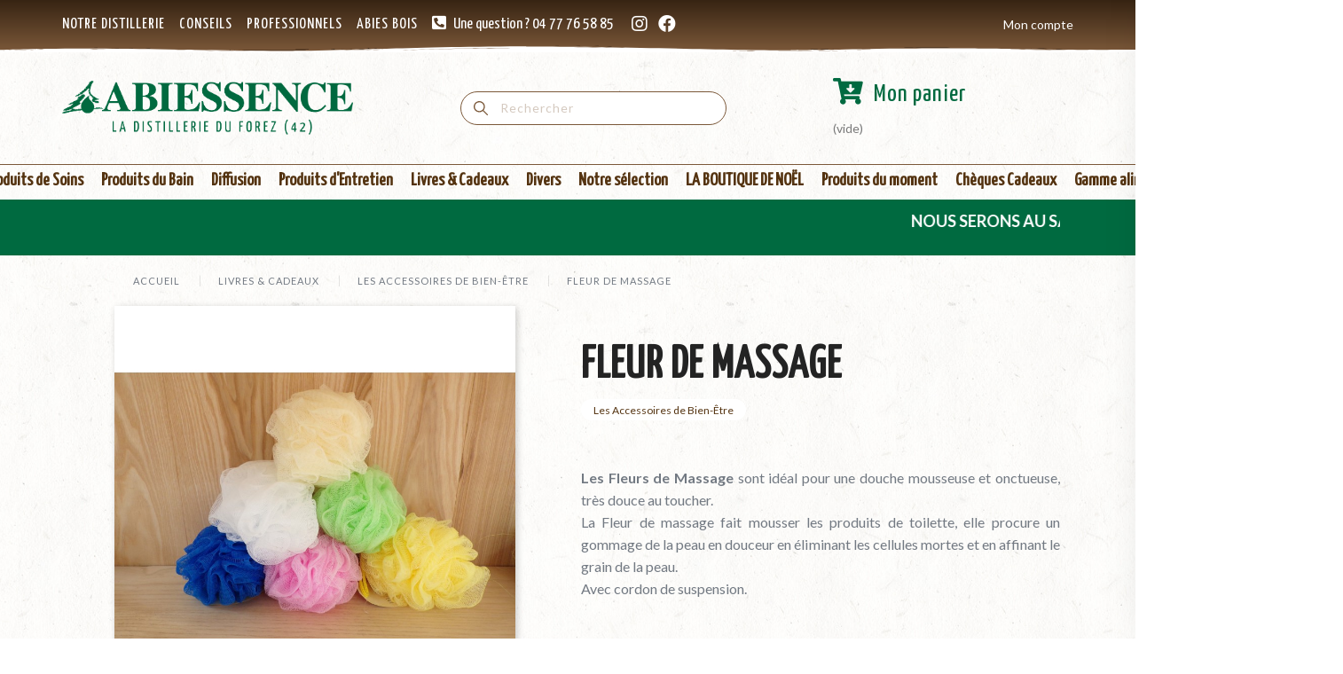

--- FILE ---
content_type: text/html; charset=utf-8
request_url: https://www.abiessence.com/accessoires-de-bien-etre/536-fleur-de-massage-synthetique.html
body_size: 19846
content:
<!doctype html>
<html lang="fr">

  <head>
    
      
  <meta charset="utf-8">


  <meta http-equiv="x-ua-compatible" content="ie=edge">



  <link rel="canonical" href="https://www.abiessence.com/accessoires-de-bien-etre/536-fleur-de-massage-synthetique.html">

  <title>Fleurs de Massage Synthétique</title>
  <meta name="description" content="Les Fleurs de Massage sont idéales pour une douche mousseuse et onctueuse, très douce au toucher.">
  <meta name="keywords" content="fleurs de massage synthétique">
      
                  <link rel="alternate" href="https://www.abiessence.com/accessoires-de-bien-etre/536-fleur-de-massage-synthetique.html" hreflang="fr-fr">
        
  <link href="https://fonts.googleapis.com/css2?family=Lato:wght@400;700&display=swap" rel="stylesheet">



  <meta name="viewport" content="width=device-width, initial-scale=1">



  <link rel="icon" type="image/vnd.microsoft.icon" href="/img/favicon.jpg?1611149175">
  <link rel="shortcut icon" type="image/x-icon" href="/img/favicon.jpg?1611149175">



    <link rel="stylesheet" href="https://www.abiessence.com/themes/classic-child/assets/cache/theme-c42fc7115.css" type="text/css" media="all">
<link rel="stylesheet" href="https://cdnjs.cloudflare.com/ajax/libs/font-awesome/5.14.0/css/fontawesome.min.css">




  

  <script type="text/javascript">
        var prestashop = {"cart":{"products":[],"totals":{"total":{"type":"total","label":"Total","amount":0,"value":"0,00\u00a0\u20ac"},"total_including_tax":{"type":"total","label":"Total TTC","amount":0,"value":"0,00\u00a0\u20ac"},"total_excluding_tax":{"type":"total","label":"Total HT :","amount":0,"value":"0,00\u00a0\u20ac"}},"subtotals":{"products":{"type":"products","label":"Sous-total","amount":0,"value":"0,00\u00a0\u20ac"},"discounts":null,"shipping":{"type":"shipping","label":"Livraison","amount":0,"value":"gratuit"},"tax":null},"products_count":0,"summary_string":"0 articles","vouchers":{"allowed":1,"added":[]},"discounts":[],"minimalPurchase":0,"minimalPurchaseRequired":""},"currency":{"name":"Euro","iso_code":"EUR","iso_code_num":"978","sign":"\u20ac"},"customer":{"lastname":null,"firstname":null,"email":null,"birthday":null,"newsletter":null,"newsletter_date_add":null,"optin":null,"website":null,"company":null,"siret":null,"ape":null,"is_logged":false,"gender":{"type":null,"name":null},"addresses":[]},"language":{"name":"Fran\u00e7ais (French)","iso_code":"fr","locale":"fr-FR","language_code":"fr-fr","is_rtl":"0","date_format_lite":"d\/m\/Y","date_format_full":"d\/m\/Y H:i:s","id":2},"page":{"title":"","canonical":null,"meta":{"title":"Fleurs de Massage Synth\u00e9tique","description":"Les Fleurs de Massage sont id\u00e9ales pour une douche mousseuse et onctueuse, tr\u00e8s douce au toucher.","keywords":"fleurs de massage synth\u00e9tique","robots":"index"},"page_name":"product","body_classes":{"lang-fr":true,"lang-rtl":false,"country-FR":true,"currency-EUR":true,"layout-full-width":true,"page-product":true,"tax-display-enabled":true,"product-id-536":true,"product-Fleur de Massage":true,"product-id-category-142":true,"product-id-manufacturer-0":true,"product-id-supplier-0":true,"product-available-for-order":true},"admin_notifications":[]},"shop":{"name":"Distillerie Abiessence","logo":"\/img\/abiessence-huile-essentielle-bio-logo-1611149175.jpg","stores_icon":"\/img\/logo_stores.gif","favicon":"\/img\/favicon.jpg"},"urls":{"base_url":"https:\/\/www.abiessence.com\/","current_url":"https:\/\/www.abiessence.com\/accessoires-de-bien-etre\/536-fleur-de-massage-synthetique.html","shop_domain_url":"https:\/\/www.abiessence.com","img_ps_url":"https:\/\/www.abiessence.com\/img\/","img_cat_url":"https:\/\/www.abiessence.com\/img\/c\/","img_lang_url":"https:\/\/www.abiessence.com\/img\/l\/","img_prod_url":"https:\/\/www.abiessence.com\/img\/p\/","img_manu_url":"https:\/\/www.abiessence.com\/img\/m\/","img_sup_url":"https:\/\/www.abiessence.com\/img\/su\/","img_ship_url":"https:\/\/www.abiessence.com\/img\/s\/","img_store_url":"https:\/\/www.abiessence.com\/img\/st\/","img_col_url":"https:\/\/www.abiessence.com\/img\/co\/","img_url":"https:\/\/www.abiessence.com\/themes\/classic-child\/assets\/img\/","css_url":"https:\/\/www.abiessence.com\/themes\/classic-child\/assets\/css\/","js_url":"https:\/\/www.abiessence.com\/themes\/classic-child\/assets\/js\/","pic_url":"https:\/\/www.abiessence.com\/upload\/","pages":{"address":"https:\/\/www.abiessence.com\/adresse","addresses":"https:\/\/www.abiessence.com\/adresses","authentication":"https:\/\/www.abiessence.com\/authentification","cart":"https:\/\/www.abiessence.com\/panier","category":"https:\/\/www.abiessence.com\/index.php?controller=category","cms":"https:\/\/www.abiessence.com\/index.php?controller=cms","contact":"https:\/\/www.abiessence.com\/contactez-nous","discount":"https:\/\/www.abiessence.com\/bons-de-reduction","guest_tracking":"https:\/\/www.abiessence.com\/suivi-commande-invite","history":"https:\/\/www.abiessence.com\/historique-des-commandes","identity":"https:\/\/www.abiessence.com\/identite","index":"https:\/\/www.abiessence.com\/","my_account":"https:\/\/www.abiessence.com\/mon-compte","order_confirmation":"https:\/\/www.abiessence.com\/index.php?controller=order-confirmation","order_detail":"https:\/\/www.abiessence.com\/index.php?controller=order-detail","order_follow":"https:\/\/www.abiessence.com\/details-de-la-commande","order":"https:\/\/www.abiessence.com\/commande","order_return":"https:\/\/www.abiessence.com\/index.php?controller=order-return","order_slip":"https:\/\/www.abiessence.com\/avoirs","pagenotfound":"https:\/\/www.abiessence.com\/erreur-404","password":"https:\/\/www.abiessence.com\/mot-de-passe-oublie","pdf_invoice":"https:\/\/www.abiessence.com\/index.php?controller=pdf-invoice","pdf_order_return":"https:\/\/www.abiessence.com\/index.php?controller=pdf-order-return","pdf_order_slip":"https:\/\/www.abiessence.com\/index.php?controller=pdf-order-slip","prices_drop":"https:\/\/www.abiessence.com\/promotions","product":"https:\/\/www.abiessence.com\/index.php?controller=product","search":"https:\/\/www.abiessence.com\/recherche","sitemap":"https:\/\/www.abiessence.com\/plan-du-site","stores":"https:\/\/www.abiessence.com\/magasins","supplier":"https:\/\/www.abiessence.com\/fournisseurs","register":"https:\/\/www.abiessence.com\/authentification?create_account=1","order_login":"https:\/\/www.abiessence.com\/commande?login=1"},"alternative_langs":{"fr-fr":"https:\/\/www.abiessence.com\/accessoires-de-bien-etre\/536-fleur-de-massage-synthetique.html"},"theme_assets":"\/themes\/classic-child\/assets\/","actions":{"logout":"https:\/\/www.abiessence.com\/?mylogout="},"no_picture_image":{"bySize":{"small_default":{"url":"https:\/\/www.abiessence.com\/img\/p\/fr-default-small_default.jpg","width":98,"height":98},"cart_default":{"url":"https:\/\/www.abiessence.com\/img\/p\/fr-default-cart_default.jpg","width":125,"height":125},"home_default":{"url":"https:\/\/www.abiessence.com\/img\/p\/fr-default-home_default.jpg","width":250,"height":250},"medium_default":{"url":"https:\/\/www.abiessence.com\/img\/p\/fr-default-medium_default.jpg","width":452,"height":452},"large_default":{"url":"https:\/\/www.abiessence.com\/img\/p\/fr-default-large_default.jpg","width":800,"height":800}},"small":{"url":"https:\/\/www.abiessence.com\/img\/p\/fr-default-small_default.jpg","width":98,"height":98},"medium":{"url":"https:\/\/www.abiessence.com\/img\/p\/fr-default-home_default.jpg","width":250,"height":250},"large":{"url":"https:\/\/www.abiessence.com\/img\/p\/fr-default-large_default.jpg","width":800,"height":800},"legend":""}},"configuration":{"display_taxes_label":true,"display_prices_tax_incl":true,"is_catalog":false,"show_prices":true,"opt_in":{"partner":true},"quantity_discount":{"type":"discount","label":"Remise"},"voucher_enabled":1,"return_enabled":0},"field_required":[],"breadcrumb":{"links":[{"title":"Accueil","url":"https:\/\/www.abiessence.com\/"},{"title":"Livres & Cadeaux","url":"https:\/\/www.abiessence.com\/197-les-livres-coffrets"},{"title":"Les Accessoires de Bien-\u00catre","url":"https:\/\/www.abiessence.com\/142-accessoires-de-bien-etre"},{"title":"Fleur de Massage","url":"https:\/\/www.abiessence.com\/accessoires-de-bien-etre\/536-fleur-de-massage-synthetique.html"}],"count":4},"link":{"protocol_link":"https:\/\/","protocol_content":"https:\/\/"},"time":1763979713,"static_token":"fd8d370b4a5b01aa2fabce967f09d1c1","token":"1d85a90fcf8300e1202c8ed7f83383c9"};
        var psemailsubscription_subscription = "https:\/\/www.abiessence.com\/module\/ps_emailsubscription\/subscription";
      </script>



  <script type="text/javascript">
var _gaq = _gaq || [];
_gaq.push(['_setAccount', 'UA-2369637-38']);
_gaq.push(['_trackPageview', 'index']);
_gaq.push(['_trackPageLoadTime']);

function trackAddToCart(pdt_name) {
	_gaq.push(['_trackEvent', 'Produit', 'Ajout au panier', pdt_name ]);
};


(function() {
	var ga = document.createElement('script'); ga.type = 'text/javascript'; ga.async = true;
	ga.src = ('https:' == document.location.protocol ? 'https://ssl' : 'http://www') + '.google-analytics.com/ga.js';
	var s = document.getElementsByTagName('script')[0]; s.parentNode.insertBefore(ga, s);
})(); 
</script>

<script type="text/javascript">
	var bestkitgift_ajax_controller = "https://www.abiessence.com/module/bestkit_gifts/ajax";
	var bestkitgift_slide_width = 250;
	var bestkitgift_inside_cart = 1;
	var bestkitgift_success_title = "Vous allez adorer !";
	var bestkitgift_success_msg = "Votre cadeau a bien été ajouté";
</script>

  <script type="text/javascript">
    (window.gaDevIds=window.gaDevIds||[]).push('d6YPbH');
    (function(i,s,o,g,r,a,m){i['GoogleAnalyticsObject']=r;i[r]=i[r]||function(){
      (i[r].q=i[r].q||[]).push(arguments)},i[r].l=1*new Date();a=s.createElement(o),
      m=s.getElementsByTagName(o)[0];a.async=1;a.src=g;m.parentNode.insertBefore(a,m)
    })(window,document,'script','https://www.google-analytics.com/analytics.js','ga');

          ga('create', 'G-P5LB6WC2CC', 'auto');
                      ga('send', 'pageview');
        ga('require', 'ec');
  </script>

 <script type="text/javascript">
            
        document.addEventListener('DOMContentLoaded', function() {
            if (typeof GoogleAnalyticEnhancedECommerce !== 'undefined') {
                var MBG = GoogleAnalyticEnhancedECommerce;
                MBG.setCurrency('EUR');
                MBG.add({"id":175,"name":"respi-forez","category":"les-respiratoires","brand":"","variant":"","type":"typical","position":"0","quantity":1,"list":"product","url":"https%3A%2F%2Fwww.abiessence.com%2Fles-respiratoires%2F175-respi-forez-aux-huiles-essentielles-biologiques.html","price":11.9},'',true);MBG.add({"id":444,"name":"extrait-de-pepins-de-pamplemousse","category":"les-matieres-premieres","brand":"","variant":"","type":"typical","position":1,"quantity":1,"list":"product","url":"https%3A%2F%2Fwww.abiessence.com%2Fles-matieres-premieres%2F444-extrait-de-pepin-de-pamplemousse-bio-ou-epp.html","price":12.5},'',true);MBG.add({"id":198,"name":"huile-essentielle-biologique-ravintsara","category":"les-huiles-essentielles","brand":"","variant":"","type":"typical","position":2,"quantity":1,"list":"product","url":"https%3A%2F%2Fwww.abiessence.com%2Fles-huiles-essentielles%2F198-huile-essentielle-biologique-ravintsara.html","price":4.5},'',true);MBG.add({"id":1079,"name":"magnesium-marin-b6-60-comprimes","category":"relaxation-detente","brand":"","variant":"","type":"typical","position":3,"quantity":1,"list":"product","url":"https%3A%2F%2Fwww.abiessence.com%2Frelaxation-detente%2F1079-magnesium-marin-b6-60-comprimes.html","price":9.7},'',true);MBG.add({"id":831,"name":"spray-buccal-15ml","category":"les-specialites","brand":"","variant":"","type":"typical","position":4,"quantity":1,"list":"product","url":"https%3A%2F%2Fwww.abiessence.com%2Fles-specialites%2F831-spray-buccal-15ml.html","price":9},'',true);MBG.add({"id":720,"name":"spray-nasal-des-pyrenees-15ml","category":"la-propolis-ballot-flurin","brand":"","variant":"","type":"typical","position":5,"quantity":1,"list":"product","url":"https%3A%2F%2Fwww.abiessence.com%2Fla-propolis-ballot-flurin%2F720-spray-nasal-des-pyrenees.html","price":10.95},'',true);MBG.addProductClick({"id":175,"name":"respi-forez","category":"les-respiratoires","brand":"","variant":"","type":"typical","position":"0","quantity":1,"list":"product","url":"https%3A%2F%2Fwww.abiessence.com%2Fles-respiratoires%2F175-respi-forez-aux-huiles-essentielles-biologiques.html","price":11.9});MBG.addProductClick({"id":444,"name":"extrait-de-pepins-de-pamplemousse","category":"les-matieres-premieres","brand":"","variant":"","type":"typical","position":1,"quantity":1,"list":"product","url":"https%3A%2F%2Fwww.abiessence.com%2Fles-matieres-premieres%2F444-extrait-de-pepin-de-pamplemousse-bio-ou-epp.html","price":12.5});MBG.addProductClick({"id":198,"name":"huile-essentielle-biologique-ravintsara","category":"les-huiles-essentielles","brand":"","variant":"","type":"typical","position":2,"quantity":1,"list":"product","url":"https%3A%2F%2Fwww.abiessence.com%2Fles-huiles-essentielles%2F198-huile-essentielle-biologique-ravintsara.html","price":4.5});MBG.addProductClick({"id":1079,"name":"magnesium-marin-b6-60-comprimes","category":"relaxation-detente","brand":"","variant":"","type":"typical","position":3,"quantity":1,"list":"product","url":"https%3A%2F%2Fwww.abiessence.com%2Frelaxation-detente%2F1079-magnesium-marin-b6-60-comprimes.html","price":9.7});MBG.addProductClick({"id":831,"name":"spray-buccal-15ml","category":"les-specialites","brand":"","variant":"","type":"typical","position":4,"quantity":1,"list":"product","url":"https%3A%2F%2Fwww.abiessence.com%2Fles-specialites%2F831-spray-buccal-15ml.html","price":9});MBG.addProductClick({"id":720,"name":"spray-nasal-des-pyrenees-15ml","category":"la-propolis-ballot-flurin","brand":"","variant":"","type":"typical","position":5,"quantity":1,"list":"product","url":"https%3A%2F%2Fwww.abiessence.com%2Fla-propolis-ballot-flurin%2F720-spray-nasal-des-pyrenees.html","price":10.95});
            }
        });
        
    </script>






<link href='https://fonts.googleapis.com/css?family=Yanone+Kaffeesatz' rel='stylesheet' type='text/css' />
    
  <meta property="og:type" content="product">
  <meta property="og:url" content="https://www.abiessence.com/accessoires-de-bien-etre/536-fleur-de-massage-synthetique.html">
  <meta property="og:title" content="Fleurs de Massage Synthétique">
  <meta property="og:site_name" content="Distillerie Abiessence">
  <meta property="og:description" content="Les Fleurs de Massage sont idéales pour une douche mousseuse et onctueuse, très douce au toucher.">
  <meta property="og:image" content="https://www.abiessence.com/2664-large_default/fleur-de-massage-synthetique.jpg">
      <meta property="product:pretax_price:amount" content="2.083333">
    <meta property="product:pretax_price:currency" content="EUR">
    <meta property="product:price:amount" content="2.5">
    <meta property="product:price:currency" content="EUR">
    
  </head>

  <body id="product" class="lang-fr country-fr currency-eur layout-full-width page-product tax-display-enabled product-id-536 product-fleur-de-massage product-id-category-142 product-id-manufacturer-0 product-id-supplier-0 product-available-for-order">

    
      
    

    <main>
      
              

      <header id="header">
        
            
<div class="header-banner">      </div>  
<section class="header-nav">    <div class="container">      <div class="row">        <div class="header-nav-columns-wrapper hidden-sm-down">          <div class="col-left">            <div id="menu_header">	<ul>			
<li class="first_item"><a href="https://abiessence.fr/">NOTRE DISTILLERIE</a></li>			
			<li><a href="https://abiessence.fr/nos-fiches-et-conseils/">CONSEILS</a></li>			
			<li><a href="https://abiessence.fr/devenir-revendeur/">PROFESSIONNELS</a></li>			
			<li class="last_item"><a href="https://abiessence.fr/presentation-dabies-bois/">ABIES BOIS</a></li>			
			</ul></div>            <div class="addtionnal-hn-informations">              <i aria-hidden="true" class="fas fa-phone-square-alt"></i>              <a href="tel:04 77 76 58 85" rel="nofollow">Une question ? 04 77 76 58 85</a>            </div>            <ul class="socials">              <li>                <a target="_blank" href="https://www.instagram.com/abiessence/">                  <i aria-hidden="true" class="fab fa-instagram"></i>                </a>              </li>              <li>                <a target="_blank" href="http://www.facebook.com/pages/Abiessence/366449413415705">                  <i aria-hidden="true" class="fab fa-facebook"></i>                </a>              </li>            </ul>          </div>          <div class="col-right right-nav">            <div id="_desktop_user_info">
    <div class="user-info">
                            <a href="https://www.abiessence.com/mon-compte" title="Identifiez-vous" rel="nofollow">
                <span class="hidden-sm-down">Mon compte</span>
            </a>
            </div>
</div>
          </div>          <div class="header-nav-separator elementor-shape-bottom" data-negative="false">            <svg xmlns="http://www.w3.org/2000/svg" viewBox="0 0 283.5 27.8" preserveAspectRatio="none"><path class="header-nav-separator-fill" d="M283.5,9.7c0,0-7.3,4.3-14,4.6c-6.8,0.3-12.6,0-20.9-1.5c-11.3-2-33.1-10.1-44.7-5.7	s-12.1,4.6-18,7.4c-6.6,3.2-20,9.6-36.6,9.3C131.6,23.5,99.5,7.2,86.3,8c-1.4,0.1-6.6,0.8-10.5,2c-3.8,1.2-9.4,3.8-17,4.7	c-3.2,0.4-8.3,1.1-14.2,0.9c-1.5-0.1-6.3-0.4-12-1.6c-5.7-1.2-11-3.1-15.8-3.7C6.5,9.2,0,10.8,0,10.8V0h283.5V9.7z M260.8,11.3	c-0.7-1-2-0.4-4.3-0.4c-2.3,0-6.1-1.2-5.8-1.1c0.3,0.1,3.1,1.5,6,1.9C259.7,12.2,261.4,12.3,260.8,11.3z M242.4,8.6	c0,0-2.4-0.2-5.6-0.9c-3.2-0.8-10.3-2.8-15.1-3.5c-8.2-1.1-15.8,0-15.1,0.1c0.8,0.1,9.6-0.6,17.6,1.1c3.3,0.7,9.3,2.2,12.4,2.7	C239.9,8.7,242.4,8.6,242.4,8.6z M185.2,8.5c1.7-0.7-13.3,4.7-18.5,6.1c-2.1,0.6-6.2,1.6-10,2c-3.9,0.4-8.9,0.4-8.8,0.5	c0,0.2,5.8,0.8,11.2,0c5.4-0.8,5.2-1.1,7.6-1.6C170.5,14.7,183.5,9.2,185.2,8.5z M199.1,6.9c0.2,0-0.8-0.4-4.8,1.1	c-4,1.5-6.7,3.5-6.9,3.7c-0.2,0.1,3.5-1.8,6.6-3C197,7.5,199,6.9,199.1,6.9z M283,6c-0.1,0.1-1.9,1.1-4.8,2.5s-6.9,2.8-6.7,2.7	c0.2,0,3.5-0.6,7.4-2.5C282.8,6.8,283.1,5.9,283,6z M31.3,11.6c0.1-0.2-1.9-0.2-4.5-1.2s-5.4-1.6-7.8-2C15,7.6,7.3,8.5,7.7,8.6	C8,8.7,15.9,8.3,20.2,9.3c2.2,0.5,2.4,0.5,5.7,1.6S31.2,11.9,31.3,11.6z M73,9.2c0.4-0.1,3.5-1.6,8.4-2.6c4.9-1.1,8.9-0.5,8.9-0.8	c0-0.3-1-0.9-6.2-0.3S72.6,9.3,73,9.2z M71.6,6.7C71.8,6.8,75,5.4,77.3,5c2.3-0.3,1.9-0.5,1.9-0.6c0-0.1-1.1-0.2-2.7,0.2	C74.8,5.1,71.4,6.6,71.6,6.7z M93.6,4.4c0.1,0.2,3.5,0.8,5.6,1.8c2.1,1,1.8,0.6,1.9,0.5c0.1-0.1-0.8-0.8-2.4-1.3	C97.1,4.8,93.5,4.2,93.6,4.4z M65.4,11.1c-0.1,0.3,0.3,0.5,1.9-0.2s2.6-1.3,2.2-1.2s-0.9,0.4-2.5,0.8C65.3,10.9,65.5,10.8,65.4,11.1	z M34.5,12.4c-0.2,0,2.1,0.8,3.3,0.9c1.2,0.1,2,0.1,2-0.2c0-0.3-0.1-0.5-1.6-0.4C36.6,12.8,34.7,12.4,34.5,12.4z M152.2,21.1	c-0.1,0.1-2.4-0.3-7.5-0.3c-5,0-13.6-2.4-17.2-3.5c-3.6-1.1,10,3.9,16.5,4.1C150.5,21.6,152.3,21,152.2,21.1z"></path><path class="elementor-shape-fill" d="M269.6,18c-0.1-0.1-4.6,0.3-7.2,0c-7.3-0.7-17-3.2-16.6-2.9c0.4,0.3,13.7,3.1,17,3.3	C267.7,18.8,269.7,18,269.6,18z"></path><path class="elementor-shape-fill" d="M227.4,9.8c-0.2-0.1-4.5-1-9.5-1.2c-5-0.2-12.7,0.6-12.3,0.5c0.3-0.1,5.9-1.8,13.3-1.2	S227.6,9.9,227.4,9.8z"></path><path class="elementor-shape-fill" d="M204.5,13.4c-0.1-0.1,2-1,3.2-1.1c1.2-0.1,2,0,2,0.3c0,0.3-0.1,0.5-1.6,0.4	C206.4,12.9,204.6,13.5,204.5,13.4z"></path><path class="elementor-shape-fill" d="M201,10.6c0-0.1-4.4,1.2-6.3,2.2c-1.9,0.9-6.2,3.1-6.1,3.1c0.1,0.1,4.2-1.6,6.3-2.6	S201,10.7,201,10.6z"></path><path class="elementor-shape-fill" d="M154.5,26.7c-0.1-0.1-4.6,0.3-7.2,0c-7.3-0.7-17-3.2-16.6-2.9c0.4,0.3,13.7,3.1,17,3.3	C152.6,27.5,154.6,26.8,154.5,26.7z"></path><path class="elementor-shape-fill" d="M41.9,19.3c0,0,1.2-0.3,2.9-0.1c1.7,0.2,5.8,0.9,8.2,0.7c4.2-0.4,7.4-2.7,7-2.6	c-0.4,0-4.3,2.2-8.6,1.9c-1.8-0.1-5.1-0.5-6.7-0.4S41.9,19.3,41.9,19.3z"></path><path class="elementor-shape-fill" d="M75.5,12.6c0.2,0.1,2-0.8,4.3-1.1c2.3-0.2,2.1-0.3,2.1-0.5c0-0.1-1.8-0.4-3.4,0	C76.9,11.5,75.3,12.5,75.5,12.6z"></path><path class="elementor-shape-fill" d="M15.6,13.2c0-0.1,4.3,0,6.7,0.5c2.4,0.5,5,1.9,5,2c0,0.1-2.7-0.8-5.1-1.4	C19.9,13.7,15.7,13.3,15.6,13.2z"></path></svg>          </div>        </div>        <div class="hidden-md-up text-sm-center mobile">          <div class="float-xs-left head-left-nav text-sm-left" >			  <div id="menu-icon">				<span class="label-menu">MENU</span>				<span class="bar"></span>							  </div>			  <div class="search-mobile" id="search-mobile">				<svg version="1.1" id="Capa_1" xmlns="http://www.w3.org/2000/svg" xmlns:xlink="http://www.w3.org/1999/xlink" x="0px" y="0px" viewBox="0 0 487.95 487.95" style="enable-background:new 0 0 487.95 487.95;" xml:space="preserve"><path d="M481.8,453l-140-140.1c27.6-33.1,44.2-75.4,44.2-121.6C386,85.9,299.5,0.2,193.1,0.2S0,86,0,191.4s86.5,191.1,192.9,191.1 c45.2,0,86.8-15.5,119.8-41.4l140.5,140.5c8.2,8.2,20.4,8.2,28.6,0C490,473.4,490,461.2,481.8,453z M41,191.4 c0-82.8,68.2-150.1,151.9-150.1s151.9,67.3,151.9,150.1s-68.2,150.1-151.9,150.1S41,274.1,41,191.4z"></path></svg>			  </div>          </div>          <div class="top-logo" id="_mobile_logo"></div>          <div class="float-xs-right head-right-links" ><a href="/mon-compte" title="Mon compte"><i class="material-icons"></i></a><div id="_mobile_cart"></div></div>          <div class="clearfix"></div>        </div>      </div>    </div>  </section>  <div class="header-top">    <div class="container">       <div class="row">        <div id="_desktop_logo">                            <a id="header_logo" href="https://www.abiessence.com/">                  <img class="logo img-responsive" src="/img/abiessence-huile-essentielle-bio-logo-1611149175.jpg" alt="Distillerie Abiessence">                </a>                    </div>        <div id="right_header_top">          <!-- Block search module TOP -->
<div id="search_block_top">
  <div id="search_widget" class="search-widget" data-search-controller-url="//www.abiessence.com/recherche">
    <form method="get" action="//www.abiessence.com/recherche">
      <input type="hidden" name="controller" value="search">
      <input type="text" name="s" value="" placeholder="Rechercher" aria-label="Rechercher">
      <button type="submit">
        <svg version="1.1" id="Capa_1" xmlns="http://www.w3.org/2000/svg" xmlns:xlink="http://www.w3.org/1999/xlink" x="0px" y="0px" viewBox="0 0 487.95 487.95" style="enable-background:new 0 0 487.95 487.95;" xml:space="preserve"><path d="M481.8,453l-140-140.1c27.6-33.1,44.2-75.4,44.2-121.6C386,85.9,299.5,0.2,193.1,0.2S0,86,0,191.4s86.5,191.1,192.9,191.1 c45.2,0,86.8-15.5,119.8-41.4l140.5,140.5c8.2,8.2,20.4,8.2,28.6,0C490,473.4,490,461.2,481.8,453z M41,191.4 c0-82.8,68.2-150.1,151.9-150.1s151.9,67.3,151.9,150.1s-68.2,150.1-151.9,150.1S41,274.1,41,191.4z"/></svg>
        <span class="hidden-xl-down">Rechercher</span>
      </button>
    </form>
  </div>
</div>
<!-- /Block search module TOP -->
<div id="cart_block">
    <div id="_desktop_cart">
        <div class="blockcart cart-preview inactive"
             data-refresh-url="//www.abiessence.com/module/ps_shoppingcart/ajax">
            <div class="dropdown">
                <span class="cart-block-title">
                    <i aria-hidden="true" class="fas fa-cart-arrow-down"></i>
                    <span>Mon panier</span>
                </span>
                <div id="cart_block_summary" class="collapsed">
                                            <span class="ajax_cart_no_product" style="">(vide)</span>
                                    </div>

                <div id="cart_block_list" class="expanded">
                    <span class="block-title">
                        <a href="//www.abiessence.com/panier?action=show" class="button_small" title="Commander">
                            Finalisez <br>votre commande
                        </a>
                    </span>
                                            <p class="empty-cart">Votre panier est vide</p>
                                    </div>
                <div id="cart_block_overlay"></div>
            </div>
        </div>
    </div>
</div>
          	                                                </div>      </div>      <div id="mobile_top_menu_wrapper" class="row hidden-md-up">        <div class="float-xs-right" id="_mobile_user_info"></div>        <div class="js-top-menu mobile" id="_mobile_top_menu">          

<div class="menu js-top-menu  hidden-sm-down" id="menu_principal">
    
          <ul class="top-menu" id="top-menu" data-depth="0">
                    <li class="link lnk-accueil home" id="lnk-accueil">
                          <a
                class="dropdown-item"
                href="https://www.abiessence.com/" data-depth="0"
                              >
                                                        <i class="fa fa-home"></i>
                                </a>
                          </li>
                    <li class="category category-161 " id="category-161">
                          <a
                class="dropdown-item"
                href="https://www.abiessence.com/161-les-basiques" data-depth="0"
                              >
                                                                      <span class="float-xs-right hidden-md-up">
                    <span data-target="#top_sub_menu_61597" data-toggle="collapse" class="navbar-toggler collapse-icons">
                      <i class="material-icons add">&#xE313;</i>
                      <i class="material-icons remove">&#xE316;</i>
                    </span>
                  </span>
                                                        <span>Basiques</span>
                                </a>
              
                
          <ul class="top-menu"  data-depth="1">
                    <li class="category category-162 " id="category-162">
                          <a
                class="dropdown-item dropdown-submenu"
                href="https://www.abiessence.com/162-les-huiles-essentielles" data-depth="1"
                              >
                                                                      <span class="float-xs-right hidden-md-up">
                    <span data-target="#top_sub_menu_29390" data-toggle="collapse" class="navbar-toggler collapse-icons">
                      <i class="material-icons add">&#xE313;</i>
                      <i class="material-icons remove">&#xE316;</i>
                    </span>
                  </span>
                                                        <span>Les Huiles Essentielles</span>
                                </a>
              
                
          <ul class="top-menu"  data-depth="2">
                    <li class="category category-163 " id="category-163">
                          <a
                class="dropdown-item"
                href="https://www.abiessence.com/163-les-huiles-essentielles-biologiques" data-depth="2"
                              >
                                                        <span>Les Huiles Essentielles Biologiques</span>
                                </a>
                          </li>
                    <li class="category category-164 " id="category-164">
                          <a
                class="dropdown-item"
                href="https://www.abiessence.com/164-les-huiles-essentielles-naturelles" data-depth="2"
                              >
                                                        <span>Les Huiles Essentielles Naturelles</span>
                                </a>
                          </li>
              </ul>
    

                          </li>
                    <li class="category category-165 " id="category-165">
                          <a
                class="dropdown-item dropdown-submenu"
                href="https://www.abiessence.com/165-les-eaux-florales" data-depth="1"
                              >
                                                        <span>Les Eaux Florales</span>
                                </a>
                          </li>
                    <li class="category category-166 " id="category-166">
                          <a
                class="dropdown-item dropdown-submenu"
                href="https://www.abiessence.com/166-les-huiles-vegetales" data-depth="1"
                              >
                                                        <span>Les Huiles Végétales</span>
                                </a>
                          </li>
                    <li class="category category-167 " id="category-167">
                          <a
                class="dropdown-item dropdown-submenu"
                href="https://www.abiessence.com/167-les-argiles" data-depth="1"
                              >
                                                        <span>Les Argiles</span>
                                </a>
                          </li>
                    <li class="category category-247 " id="category-247">
                          <a
                class="dropdown-item dropdown-submenu"
                href="https://www.abiessence.com/247-macerats-unitaires-de-bourgeons" data-depth="1"
                              >
                                                        <span>Macérats unitaires de bourgeons</span>
                                </a>
                          </li>
                    <li class="category category-250 " id="category-250">
                          <a
                class="dropdown-item dropdown-submenu"
                href="https://www.abiessence.com/250-teintures-meres" data-depth="1"
                              >
                                                        <span>Teintures mères</span>
                                </a>
                          </li>
              </ul>
    

                          </li>
                    <li class="category category-168 " id="category-168">
                          <a
                class="dropdown-item"
                href="https://www.abiessence.com/168-les-specialites" data-depth="0"
                              >
                                                                      <span class="float-xs-right hidden-md-up">
                    <span data-target="#top_sub_menu_71808" data-toggle="collapse" class="navbar-toggler collapse-icons">
                      <i class="material-icons add">&#xE313;</i>
                      <i class="material-icons remove">&#xE316;</i>
                    </span>
                  </span>
                                                        <span>Spécialités</span>
                                </a>
              
                
          <ul class="top-menu"  data-depth="1">
                    <li class="category category-169 " id="category-169">
                          <a
                class="dropdown-item dropdown-submenu"
                href="https://www.abiessence.com/169-les-respiratoires" data-depth="1"
                              >
                                                        <span>Les Respiratoires</span>
                                </a>
                          </li>
                    <li class="category category-170 " id="category-170">
                          <a
                class="dropdown-item dropdown-submenu"
                href="https://www.abiessence.com/170-les-estivales" data-depth="1"
                              >
                                                        <span>Les Estivales</span>
                                </a>
                          </li>
                    <li class="category category-171 " id="category-171">
                          <a
                class="dropdown-item dropdown-submenu"
                href="https://www.abiessence.com/171-les-essentielles" data-depth="1"
                              >
                                                        <span>Les Essentielles</span>
                                </a>
                          </li>
                    <li class="category category-230 " id="category-230">
                          <a
                class="dropdown-item dropdown-submenu"
                href="https://www.abiessence.com/230-relaxation-detente" data-depth="1"
                              >
                                                        <span>La Relaxation - Détente</span>
                                </a>
                          </li>
                    <li class="category category-229 " id="category-229">
                          <a
                class="dropdown-item dropdown-submenu"
                href="https://www.abiessence.com/229-confort-digestif" data-depth="1"
                              >
                                                        <span>Le Confort Digestif</span>
                                </a>
                          </li>
                    <li class="category category-231 " id="category-231">
                          <a
                class="dropdown-item dropdown-submenu"
                href="https://www.abiessence.com/231-le-sport" data-depth="1"
                              >
                                                        <span>Le Sport</span>
                                </a>
                          </li>
                    <li class="category category-173 " id="category-173">
                          <a
                class="dropdown-item dropdown-submenu"
                href="https://www.abiessence.com/173-les-synergies" data-depth="1"
                              >
                                                        <span>Les Synergies</span>
                                </a>
                          </li>
                    <li class="category category-175 " id="category-175">
                          <a
                class="dropdown-item dropdown-submenu"
                href="https://www.abiessence.com/175-les-eaux-de-toilette" data-depth="1"
                              >
                                                        <span>Les Eaux de Toilette</span>
                                </a>
                          </li>
                    <li class="category category-286 " id="category-286">
                          <a
                class="dropdown-item dropdown-submenu"
                href="https://www.abiessence.com/286-maux-de-transport" data-depth="1"
                              >
                                                        <span>maux de transport</span>
                                </a>
                          </li>
              </ul>
    

                          </li>
                    <li class="category category-177 " id="category-177">
                          <a
                class="dropdown-item"
                href="https://www.abiessence.com/177-les-produits-de-soins" data-depth="0"
                              >
                                                                      <span class="float-xs-right hidden-md-up">
                    <span data-target="#top_sub_menu_74659" data-toggle="collapse" class="navbar-toggler collapse-icons">
                      <i class="material-icons add">&#xE313;</i>
                      <i class="material-icons remove">&#xE316;</i>
                    </span>
                  </span>
                                                        <span>Produits de Soins</span>
                                </a>
              
                
          <ul class="top-menu"  data-depth="1">
                    <li class="category category-178 " id="category-178">
                          <a
                class="dropdown-item dropdown-submenu"
                href="https://www.abiessence.com/178-les-huiles-de-massages" data-depth="1"
                              >
                                                        <span>Les Huiles de Massages</span>
                                </a>
                          </li>
                    <li class="category category-179 " id="category-179">
                          <a
                class="dropdown-item dropdown-submenu"
                href="https://www.abiessence.com/179-les-huiles-de-soins" data-depth="1"
                              >
                                                        <span>Les Huiles de Soins</span>
                                </a>
                          </li>
                    <li class="category category-180 " id="category-180">
                          <a
                class="dropdown-item dropdown-submenu"
                href="https://www.abiessence.com/180-les-huiles-de-maceration" data-depth="1"
                              >
                                                        <span>Les Huiles de Macération</span>
                                </a>
                          </li>
                    <li class="category category-181 " id="category-181">
                          <a
                class="dropdown-item dropdown-submenu"
                href="https://www.abiessence.com/181-les-baumes-et-les-beurres" data-depth="1"
                              >
                                                        <span>Les Baumes et les Beurres</span>
                                </a>
                          </li>
                    <li class="category category-182 " id="category-182">
                          <a
                class="dropdown-item dropdown-submenu"
                href="https://www.abiessence.com/182-les-cremes-et-les-lotions" data-depth="1"
                              >
                                                        <span>Cosmétiques divers</span>
                                </a>
                          </li>
                    <li class="category category-183 " id="category-183">
                          <a
                class="dropdown-item dropdown-submenu"
                href="https://www.abiessence.com/183-bougies-oreilles" data-depth="1"
                              >
                                                        <span>Les bougies d&#039;oreilles</span>
                                </a>
                          </li>
                    <li class="category category-254 " id="category-254">
                          <a
                class="dropdown-item dropdown-submenu"
                href="https://www.abiessence.com/254-les-accessoires-d-hygiene" data-depth="1"
                              >
                                                        <span>Les accessoires d&#039;hygiène</span>
                                </a>
                          </li>
              </ul>
    

                          </li>
                    <li class="category category-184 " id="category-184">
                          <a
                class="dropdown-item"
                href="https://www.abiessence.com/184-les-produits-du-bain" data-depth="0"
                              >
                                                                      <span class="float-xs-right hidden-md-up">
                    <span data-target="#top_sub_menu_93956" data-toggle="collapse" class="navbar-toggler collapse-icons">
                      <i class="material-icons add">&#xE313;</i>
                      <i class="material-icons remove">&#xE316;</i>
                    </span>
                  </span>
                                                        <span>Produits du Bain</span>
                                </a>
              
                
          <ul class="top-menu"  data-depth="1">
                    <li class="category category-185 " id="category-185">
                          <a
                class="dropdown-item dropdown-submenu"
                href="https://www.abiessence.com/185-les-douches-aromatiques" data-depth="1"
                              >
                                                        <span>Les Douches Aromatiques</span>
                                </a>
                          </li>
                    <li class="category category-186 " id="category-186">
                          <a
                class="dropdown-item dropdown-submenu"
                href="https://www.abiessence.com/186-les-shampoings" data-depth="1"
                              >
                                                        <span>Les Shampoings</span>
                                </a>
                          </li>
                    <li class="category category-187 " id="category-187">
                          <a
                class="dropdown-item dropdown-submenu"
                href="https://www.abiessence.com/187-les-bains-moussant" data-depth="1"
                              >
                                                        <span>Les Bains Moussants</span>
                                </a>
                          </li>
                    <li class="category category-188 " id="category-188">
                          <a
                class="dropdown-item dropdown-submenu"
                href="https://www.abiessence.com/188-les-sels-de-bain" data-depth="1"
                              >
                                                        <span>Les Sels de Bain</span>
                                </a>
                          </li>
                    <li class="category category-189 " id="category-189">
                          <a
                class="dropdown-item dropdown-submenu"
                href="https://www.abiessence.com/189-les-savons-artisanaux" data-depth="1"
                              >
                                                        <span>Les Savons Artisanaux</span>
                                </a>
                          </li>
                    <li class="category category-190 " id="category-190">
                          <a
                class="dropdown-item dropdown-submenu"
                href="https://www.abiessence.com/190-les-savons-d-alep" data-depth="1"
                              >
                                                        <span>Les Savons d&#039;Alep</span>
                                </a>
                          </li>
                    <li class="category category-218 " id="category-218">
                          <a
                class="dropdown-item dropdown-submenu"
                href="https://www.abiessence.com/218-les-savons-au-lait-d-anesse" data-depth="1"
                              >
                                                        <span>Les Savons au Lait d&#039;Anesse</span>
                                </a>
                          </li>
                    <li class="category category-191 " id="category-191">
                          <a
                class="dropdown-item dropdown-submenu"
                href="https://www.abiessence.com/191-les-savons-liquides" data-depth="1"
                              >
                                                        <span>Les Savons Liquides</span>
                                </a>
                          </li>
              </ul>
    

                          </li>
                    <li class="category category-192 " id="category-192">
                          <a
                class="dropdown-item"
                href="https://www.abiessence.com/192-la-diffusion" data-depth="0"
                              >
                                                                      <span class="float-xs-right hidden-md-up">
                    <span data-target="#top_sub_menu_10464" data-toggle="collapse" class="navbar-toggler collapse-icons">
                      <i class="material-icons add">&#xE313;</i>
                      <i class="material-icons remove">&#xE316;</i>
                    </span>
                  </span>
                                                        <span>Diffusion</span>
                                </a>
              
                
          <ul class="top-menu"  data-depth="1">
                    <li class="category category-193 " id="category-193">
                          <a
                class="dropdown-item dropdown-submenu"
                href="https://www.abiessence.com/193-les-complexes-diffuseurs" data-depth="1"
                              >
                                                        <span>Les Complexes Diffuseurs</span>
                                </a>
                          </li>
                    <li class="category category-194 " id="category-194">
                          <a
                class="dropdown-item dropdown-submenu"
                href="https://www.abiessence.com/194-les-parfums-d-ambiance" data-depth="1"
                              >
                                                        <span>Les Parfums d&#039;Ambiance</span>
                                </a>
                          </li>
                    <li class="category category-195 " id="category-195">
                          <a
                class="dropdown-item dropdown-submenu"
                href="https://www.abiessence.com/195-les-diffuseurs" data-depth="1"
                              >
                                                        <span>Les Diffuseurs</span>
                                </a>
                          </li>
                    <li class="category category-261 " id="category-261">
                          <a
                class="dropdown-item dropdown-submenu"
                href="https://www.abiessence.com/261-les-fondants-pour-brule-parfum" data-depth="1"
                              >
                                                        <span>Les Fondants pour brûle parfum</span>
                                </a>
                          </li>
              </ul>
    

                          </li>
                    <li class="category category-196 " id="category-196">
                          <a
                class="dropdown-item"
                href="https://www.abiessence.com/196-les-produits-d-entretien" data-depth="0"
                              >
                                                        <span>Produits d&#039;Entretien</span>
                                </a>
                          </li>
                    <li class="category category-197 " id="category-197">
                          <a
                class="dropdown-item"
                href="https://www.abiessence.com/197-les-livres-coffrets" data-depth="0"
                              >
                                                                      <span class="float-xs-right hidden-md-up">
                    <span data-target="#top_sub_menu_14011" data-toggle="collapse" class="navbar-toggler collapse-icons">
                      <i class="material-icons add">&#xE313;</i>
                      <i class="material-icons remove">&#xE316;</i>
                    </span>
                  </span>
                                                        <span>Livres &amp; Cadeaux</span>
                                </a>
              
                
          <ul class="top-menu"  data-depth="1">
                    <li class="category category-198 " id="category-198">
                          <a
                class="dropdown-item dropdown-submenu"
                href="https://www.abiessence.com/198-les-livres" data-depth="1"
                              >
                                                        <span>Les Livres</span>
                                </a>
                          </li>
                    <li class="category category-147 " id="category-147">
                          <a
                class="dropdown-item dropdown-submenu"
                href="https://www.abiessence.com/147-panieres" data-depth="1"
                              >
                                                        <span>Les Coffrets</span>
                                </a>
                          </li>
                    <li class="category category-142 " id="category-142">
                          <a
                class="dropdown-item dropdown-submenu"
                href="https://www.abiessence.com/142-accessoires-de-bien-etre" data-depth="1"
                              >
                                                        <span>Les Accessoires de Bien-Être</span>
                                </a>
                          </li>
                    <li class="category category-255 " id="category-255">
                          <a
                class="dropdown-item dropdown-submenu"
                href="https://www.abiessence.com/255-les-bijoux-d-aromatherapie" data-depth="1"
                              >
                                                        <span>Les bijoux d&#039;aromathérapie</span>
                                </a>
                          </li>
              </ul>
    

                          </li>
                    <li class="category category-200 " id="category-200">
                          <a
                class="dropdown-item"
                href="https://www.abiessence.com/200-divers" data-depth="0"
                              >
                                                                      <span class="float-xs-right hidden-md-up">
                    <span data-target="#top_sub_menu_44062" data-toggle="collapse" class="navbar-toggler collapse-icons">
                      <i class="material-icons add">&#xE313;</i>
                      <i class="material-icons remove">&#xE316;</i>
                    </span>
                  </span>
                                                        <span>Divers</span>
                                </a>
              
                
          <ul class="top-menu"  data-depth="1">
                    <li class="category category-201 " id="category-201">
                          <a
                class="dropdown-item dropdown-submenu"
                href="https://www.abiessence.com/201-les-matieres-premieres" data-depth="1"
                              >
                                                        <span>Les Matières Premières</span>
                                </a>
                          </li>
                    <li class="category category-202 " id="category-202">
                          <a
                class="dropdown-item dropdown-submenu"
                href="https://www.abiessence.com/202-la-verrerie" data-depth="1"
                              >
                                                        <span>La Verrerie</span>
                                </a>
                          </li>
                    <li class="category category-233 " id="category-233">
                          <a
                class="dropdown-item dropdown-submenu"
                href="https://www.abiessence.com/233-aromatheque" data-depth="1"
                              >
                                                        <span>Aromathèque</span>
                                </a>
                          </li>
                    <li class="category category-234 " id="category-234">
                          <a
                class="dropdown-item dropdown-submenu"
                href="https://www.abiessence.com/234-trousses" data-depth="1"
                              >
                                                        <span>Trousses</span>
                                </a>
                          </li>
              </ul>
    

                          </li>
                    <li class="category category-204 " id="category-204">
                          <a
                class="dropdown-item"
                href="https://www.abiessence.com/204-notre-selection" data-depth="0"
                              >
                                                                      <span class="float-xs-right hidden-md-up">
                    <span data-target="#top_sub_menu_16276" data-toggle="collapse" class="navbar-toggler collapse-icons">
                      <i class="material-icons add">&#xE313;</i>
                      <i class="material-icons remove">&#xE316;</i>
                    </span>
                  </span>
                                                        <span>Notre sélection</span>
                                </a>
              
                
          <ul class="top-menu"  data-depth="1">
                    <li class="category category-206 " id="category-206">
                          <a
                class="dropdown-item dropdown-submenu"
                href="https://www.abiessence.com/206-neobulle" data-depth="1"
                              >
                                                                      <span class="float-xs-right hidden-md-up">
                    <span data-target="#top_sub_menu_74429" data-toggle="collapse" class="navbar-toggler collapse-icons">
                      <i class="material-icons add">&#xE313;</i>
                      <i class="material-icons remove">&#xE316;</i>
                    </span>
                  </span>
                                                        <span>Néobulle</span>
                                </a>
              
                
          <ul class="top-menu"  data-depth="2">
                    <li class="category category-213 " id="category-213">
                          <a
                class="dropdown-item"
                href="https://www.abiessence.com/213-gamme-bebe" data-depth="2"
                              >
                                                        <span>Gamme Toilette et Change</span>
                                </a>
                          </li>
                    <li class="category category-219 " id="category-219">
                          <a
                class="dropdown-item"
                href="https://www.abiessence.com/219-gamme-maman" data-depth="2"
                              >
                                                        <span>Gamme Maman</span>
                                </a>
                          </li>
                    <li class="category category-220 " id="category-220">
                          <a
                class="dropdown-item"
                href="https://www.abiessence.com/220-gamme-famille" data-depth="2"
                              >
                                                        <span>Gamme Atchoum</span>
                                </a>
                          </li>
                    <li class="category category-242 " id="category-242">
                          <a
                class="dropdown-item"
                href="https://www.abiessence.com/242-gamme-urgence" data-depth="2"
                              >
                                                        <span>Gamme Urgence</span>
                                </a>
                          </li>
                    <li class="category category-243 " id="category-243">
                          <a
                class="dropdown-item"
                href="https://www.abiessence.com/243-gamme-apad-pik" data-depth="2"
                              >
                                                        <span>Gamme Apad Pik</span>
                                </a>
                          </li>
                    <li class="category category-244 " id="category-244">
                          <a
                class="dropdown-item"
                href="https://www.abiessence.com/244-gamme-detente-dodo" data-depth="2"
                              >
                                                        <span>Gamme Détente &amp; Dodo</span>
                                </a>
                          </li>
                    <li class="category category-245 " id="category-245">
                          <a
                class="dropdown-item"
                href="https://www.abiessence.com/245-gamme-apad-poo" data-depth="2"
                              >
                                                        <span>Gamme Apad&#039;Poo</span>
                                </a>
                          </li>
                    <li class="category category-246 " id="category-246">
                          <a
                class="dropdown-item"
                href="https://www.abiessence.com/246-aloe-vera" data-depth="2"
                              >
                                                        <span>Aloe Vera</span>
                                </a>
                          </li>
              </ul>
    

                          </li>
                    <li class="category category-227 " id="category-227">
                          <a
                class="dropdown-item dropdown-submenu"
                href="https://www.abiessence.com/227-la-propolis-ballot-flurin" data-depth="1"
                              >
                                                        <span>La propolis - Ballot flurin</span>
                                </a>
                          </li>
                    <li class="category category-226 " id="category-226">
                          <a
                class="dropdown-item dropdown-submenu"
                href="https://www.abiessence.com/226-les-complements-alimentaires" data-depth="1"
                              >
                                                        <span>Les compléments alimentaires</span>
                                </a>
                          </li>
                    <li class="category category-241 " id="category-241">
                          <a
                class="dropdown-item dropdown-submenu"
                href="https://www.abiessence.com/241-selection-de-saison" data-depth="1"
                              >
                                                                      <span class="float-xs-right hidden-md-up">
                    <span data-target="#top_sub_menu_83632" data-toggle="collapse" class="navbar-toggler collapse-icons">
                      <i class="material-icons add">&#xE313;</i>
                      <i class="material-icons remove">&#xE316;</i>
                    </span>
                  </span>
                                                        <span>Sélection de saison</span>
                                </a>
              
                
          <ul class="top-menu"  data-depth="2">
                    <li class="category category-256 " id="category-256">
                          <a
                class="dropdown-item"
                href="https://www.abiessence.com/256-preparer-vos-defenses-immunitaires" data-depth="2"
                              >
                                                        <span>Préparer vos défenses immunitaires</span>
                                </a>
                          </li>
                    <li class="category category-258 " id="category-258">
                          <a
                class="dropdown-item"
                href="https://www.abiessence.com/258-assainir-c-est-prevenir" data-depth="2"
                              >
                                                        <span>Assainir c&#039;est prévenir</span>
                                </a>
                          </li>
              </ul>
    

                          </li>
                    <li class="category category-260 " id="category-260">
                          <a
                class="dropdown-item dropdown-submenu"
                href="https://www.abiessence.com/260-spiruline" data-depth="1"
                              >
                                                        <span>Spiruline</span>
                                </a>
                          </li>
                    <li class="category category-252 " id="category-252">
                          <a
                class="dropdown-item dropdown-submenu"
                href="https://www.abiessence.com/252-biopastilles" data-depth="1"
                              >
                                                        <span>Biopastilles</span>
                                </a>
                          </li>
              </ul>
    

                          </li>
                    <li class="category category-236 " id="category-236">
                          <a
                class="dropdown-item"
                href="https://www.abiessence.com/236-la-boutique-de-noel" data-depth="0"
                              >
                                                        <span>LA BOUTIQUE DE NOËL</span>
                                </a>
                          </li>
                    <li class="category category-262 " id="category-262">
                          <a
                class="dropdown-item"
                href="https://www.abiessence.com/262-produits-du-moment" data-depth="0"
                              >
                                                        <span>Produits du moment</span>
                                </a>
                          </li>
                    <li class="category category-265 " id="category-265">
                          <a
                class="dropdown-item"
                href="https://www.abiessence.com/265-cheques-cadeaux" data-depth="0"
                              >
                                                        <span>Chèques Cadeaux</span>
                                </a>
                          </li>
                    <li class="category category-176 " id="category-176">
                          <a
                class="dropdown-item"
                href="https://www.abiessence.com/176-gamme-alimentaire" data-depth="0"
                              >
                                                                      <span class="float-xs-right hidden-md-up">
                    <span data-target="#top_sub_menu_7241" data-toggle="collapse" class="navbar-toggler collapse-icons">
                      <i class="material-icons add">&#xE313;</i>
                      <i class="material-icons remove">&#xE316;</i>
                    </span>
                  </span>
                                                        <span>Gamme alimentaire</span>
                                </a>
              
                
          <ul class="top-menu"  data-depth="1">
                    <li class="category category-268 " id="category-268">
                          <a
                class="dropdown-item dropdown-submenu"
                href="https://www.abiessence.com/268-aromiels" data-depth="1"
                              >
                                                        <span>AROMIELS</span>
                                </a>
                          </li>
                    <li class="category category-269 " id="category-269">
                          <a
                class="dropdown-item dropdown-submenu"
                href="https://www.abiessence.com/269-confiseries" data-depth="1"
                              >
                                                        <span>CONFISERIES</span>
                                </a>
                          </li>
                    <li class="category category-270 " id="category-270">
                          <a
                class="dropdown-item dropdown-submenu"
                href="https://www.abiessence.com/270-huilessels-" data-depth="1"
                              >
                                                        <span>HUILES/SELS</span>
                                </a>
                          </li>
                    <li class="category category-271 " id="category-271">
                          <a
                class="dropdown-item dropdown-submenu"
                href="https://www.abiessence.com/271-melanges-aromatiques" data-depth="1"
                              >
                                                        <span>MÉLANGES AROMATIQUES</span>
                                </a>
                          </li>
                    <li class="category category-272 " id="category-272">
                          <a
                class="dropdown-item dropdown-submenu"
                href="https://www.abiessence.com/272-infusions-" data-depth="1"
                              >
                                                        <span>INFUSIONS</span>
                                </a>
                          </li>
                    <li class="category category-273 " id="category-273">
                          <a
                class="dropdown-item dropdown-submenu"
                href="https://www.abiessence.com/273-chocolats" data-depth="1"
                              >
                                                        <span>CHOCOLATS</span>
                                </a>
                          </li>
              </ul>
    

                          </li>
                    <li class="category category-264 " id="category-264">
                          <a
                class="dropdown-item"
                href="https://www.abiessence.com/264-selection-petit-journal" data-depth="0"
                              >
                                                        <span>Sélection Petit journal</span>
                                </a>
                          </li>
              </ul>
    
    <div class="clearfix"></div>
</div>
        </div>        <div class="js-top-menu-bottom">                                                      <div id="_mobile_currency_selector"></div>          <div id="_mobile_language_selector"></div>          <div id="_mobile_contact_link"></div>        </div>      </div>    </div>  </div>  

<div class="menu js-top-menu  hidden-sm-down" id="menu_principal">
    
          <ul class="top-menu" id="top-menu" data-depth="0">
                    <li class="link lnk-accueil home" id="lnk-accueil">
                          <a
                class="dropdown-item"
                href="https://www.abiessence.com/" data-depth="0"
                              >
                                                        <i class="fa fa-home"></i>
                                </a>
                          </li>
                    <li class="category category-161 " id="category-161">
                          <a
                class="dropdown-item"
                href="https://www.abiessence.com/161-les-basiques" data-depth="0"
                              >
                                                                      <span class="float-xs-right hidden-md-up">
                    <span data-target="#top_sub_menu_61203" data-toggle="collapse" class="navbar-toggler collapse-icons">
                      <i class="material-icons add">&#xE313;</i>
                      <i class="material-icons remove">&#xE316;</i>
                    </span>
                  </span>
                                                        <span>Basiques</span>
                                </a>
              
                
          <ul class="top-menu"  data-depth="1">
                    <li class="category category-162 " id="category-162">
                          <a
                class="dropdown-item dropdown-submenu"
                href="https://www.abiessence.com/162-les-huiles-essentielles" data-depth="1"
                              >
                                                                      <span class="float-xs-right hidden-md-up">
                    <span data-target="#top_sub_menu_23707" data-toggle="collapse" class="navbar-toggler collapse-icons">
                      <i class="material-icons add">&#xE313;</i>
                      <i class="material-icons remove">&#xE316;</i>
                    </span>
                  </span>
                                                        <span>Les Huiles Essentielles</span>
                                </a>
              
                
          <ul class="top-menu"  data-depth="2">
                    <li class="category category-163 " id="category-163">
                          <a
                class="dropdown-item"
                href="https://www.abiessence.com/163-les-huiles-essentielles-biologiques" data-depth="2"
                              >
                                                        <span>Les Huiles Essentielles Biologiques</span>
                                </a>
                          </li>
                    <li class="category category-164 " id="category-164">
                          <a
                class="dropdown-item"
                href="https://www.abiessence.com/164-les-huiles-essentielles-naturelles" data-depth="2"
                              >
                                                        <span>Les Huiles Essentielles Naturelles</span>
                                </a>
                          </li>
              </ul>
    

                          </li>
                    <li class="category category-165 " id="category-165">
                          <a
                class="dropdown-item dropdown-submenu"
                href="https://www.abiessence.com/165-les-eaux-florales" data-depth="1"
                              >
                                                        <span>Les Eaux Florales</span>
                                </a>
                          </li>
                    <li class="category category-166 " id="category-166">
                          <a
                class="dropdown-item dropdown-submenu"
                href="https://www.abiessence.com/166-les-huiles-vegetales" data-depth="1"
                              >
                                                        <span>Les Huiles Végétales</span>
                                </a>
                          </li>
                    <li class="category category-167 " id="category-167">
                          <a
                class="dropdown-item dropdown-submenu"
                href="https://www.abiessence.com/167-les-argiles" data-depth="1"
                              >
                                                        <span>Les Argiles</span>
                                </a>
                          </li>
                    <li class="category category-247 " id="category-247">
                          <a
                class="dropdown-item dropdown-submenu"
                href="https://www.abiessence.com/247-macerats-unitaires-de-bourgeons" data-depth="1"
                              >
                                                        <span>Macérats unitaires de bourgeons</span>
                                </a>
                          </li>
                    <li class="category category-250 " id="category-250">
                          <a
                class="dropdown-item dropdown-submenu"
                href="https://www.abiessence.com/250-teintures-meres" data-depth="1"
                              >
                                                        <span>Teintures mères</span>
                                </a>
                          </li>
              </ul>
    

                          </li>
                    <li class="category category-168 " id="category-168">
                          <a
                class="dropdown-item"
                href="https://www.abiessence.com/168-les-specialites" data-depth="0"
                              >
                                                                      <span class="float-xs-right hidden-md-up">
                    <span data-target="#top_sub_menu_73430" data-toggle="collapse" class="navbar-toggler collapse-icons">
                      <i class="material-icons add">&#xE313;</i>
                      <i class="material-icons remove">&#xE316;</i>
                    </span>
                  </span>
                                                        <span>Spécialités</span>
                                </a>
              
                
          <ul class="top-menu"  data-depth="1">
                    <li class="category category-169 " id="category-169">
                          <a
                class="dropdown-item dropdown-submenu"
                href="https://www.abiessence.com/169-les-respiratoires" data-depth="1"
                              >
                                                        <span>Les Respiratoires</span>
                                </a>
                          </li>
                    <li class="category category-170 " id="category-170">
                          <a
                class="dropdown-item dropdown-submenu"
                href="https://www.abiessence.com/170-les-estivales" data-depth="1"
                              >
                                                        <span>Les Estivales</span>
                                </a>
                          </li>
                    <li class="category category-171 " id="category-171">
                          <a
                class="dropdown-item dropdown-submenu"
                href="https://www.abiessence.com/171-les-essentielles" data-depth="1"
                              >
                                                        <span>Les Essentielles</span>
                                </a>
                          </li>
                    <li class="category category-230 " id="category-230">
                          <a
                class="dropdown-item dropdown-submenu"
                href="https://www.abiessence.com/230-relaxation-detente" data-depth="1"
                              >
                                                        <span>La Relaxation - Détente</span>
                                </a>
                          </li>
                    <li class="category category-229 " id="category-229">
                          <a
                class="dropdown-item dropdown-submenu"
                href="https://www.abiessence.com/229-confort-digestif" data-depth="1"
                              >
                                                        <span>Le Confort Digestif</span>
                                </a>
                          </li>
                    <li class="category category-231 " id="category-231">
                          <a
                class="dropdown-item dropdown-submenu"
                href="https://www.abiessence.com/231-le-sport" data-depth="1"
                              >
                                                        <span>Le Sport</span>
                                </a>
                          </li>
                    <li class="category category-173 " id="category-173">
                          <a
                class="dropdown-item dropdown-submenu"
                href="https://www.abiessence.com/173-les-synergies" data-depth="1"
                              >
                                                        <span>Les Synergies</span>
                                </a>
                          </li>
                    <li class="category category-175 " id="category-175">
                          <a
                class="dropdown-item dropdown-submenu"
                href="https://www.abiessence.com/175-les-eaux-de-toilette" data-depth="1"
                              >
                                                        <span>Les Eaux de Toilette</span>
                                </a>
                          </li>
                    <li class="category category-286 " id="category-286">
                          <a
                class="dropdown-item dropdown-submenu"
                href="https://www.abiessence.com/286-maux-de-transport" data-depth="1"
                              >
                                                        <span>maux de transport</span>
                                </a>
                          </li>
              </ul>
    

                          </li>
                    <li class="category category-177 " id="category-177">
                          <a
                class="dropdown-item"
                href="https://www.abiessence.com/177-les-produits-de-soins" data-depth="0"
                              >
                                                                      <span class="float-xs-right hidden-md-up">
                    <span data-target="#top_sub_menu_30670" data-toggle="collapse" class="navbar-toggler collapse-icons">
                      <i class="material-icons add">&#xE313;</i>
                      <i class="material-icons remove">&#xE316;</i>
                    </span>
                  </span>
                                                        <span>Produits de Soins</span>
                                </a>
              
                
          <ul class="top-menu"  data-depth="1">
                    <li class="category category-178 " id="category-178">
                          <a
                class="dropdown-item dropdown-submenu"
                href="https://www.abiessence.com/178-les-huiles-de-massages" data-depth="1"
                              >
                                                        <span>Les Huiles de Massages</span>
                                </a>
                          </li>
                    <li class="category category-179 " id="category-179">
                          <a
                class="dropdown-item dropdown-submenu"
                href="https://www.abiessence.com/179-les-huiles-de-soins" data-depth="1"
                              >
                                                        <span>Les Huiles de Soins</span>
                                </a>
                          </li>
                    <li class="category category-180 " id="category-180">
                          <a
                class="dropdown-item dropdown-submenu"
                href="https://www.abiessence.com/180-les-huiles-de-maceration" data-depth="1"
                              >
                                                        <span>Les Huiles de Macération</span>
                                </a>
                          </li>
                    <li class="category category-181 " id="category-181">
                          <a
                class="dropdown-item dropdown-submenu"
                href="https://www.abiessence.com/181-les-baumes-et-les-beurres" data-depth="1"
                              >
                                                        <span>Les Baumes et les Beurres</span>
                                </a>
                          </li>
                    <li class="category category-182 " id="category-182">
                          <a
                class="dropdown-item dropdown-submenu"
                href="https://www.abiessence.com/182-les-cremes-et-les-lotions" data-depth="1"
                              >
                                                        <span>Cosmétiques divers</span>
                                </a>
                          </li>
                    <li class="category category-183 " id="category-183">
                          <a
                class="dropdown-item dropdown-submenu"
                href="https://www.abiessence.com/183-bougies-oreilles" data-depth="1"
                              >
                                                        <span>Les bougies d&#039;oreilles</span>
                                </a>
                          </li>
                    <li class="category category-254 " id="category-254">
                          <a
                class="dropdown-item dropdown-submenu"
                href="https://www.abiessence.com/254-les-accessoires-d-hygiene" data-depth="1"
                              >
                                                        <span>Les accessoires d&#039;hygiène</span>
                                </a>
                          </li>
              </ul>
    

                          </li>
                    <li class="category category-184 " id="category-184">
                          <a
                class="dropdown-item"
                href="https://www.abiessence.com/184-les-produits-du-bain" data-depth="0"
                              >
                                                                      <span class="float-xs-right hidden-md-up">
                    <span data-target="#top_sub_menu_56738" data-toggle="collapse" class="navbar-toggler collapse-icons">
                      <i class="material-icons add">&#xE313;</i>
                      <i class="material-icons remove">&#xE316;</i>
                    </span>
                  </span>
                                                        <span>Produits du Bain</span>
                                </a>
              
                
          <ul class="top-menu"  data-depth="1">
                    <li class="category category-185 " id="category-185">
                          <a
                class="dropdown-item dropdown-submenu"
                href="https://www.abiessence.com/185-les-douches-aromatiques" data-depth="1"
                              >
                                                        <span>Les Douches Aromatiques</span>
                                </a>
                          </li>
                    <li class="category category-186 " id="category-186">
                          <a
                class="dropdown-item dropdown-submenu"
                href="https://www.abiessence.com/186-les-shampoings" data-depth="1"
                              >
                                                        <span>Les Shampoings</span>
                                </a>
                          </li>
                    <li class="category category-187 " id="category-187">
                          <a
                class="dropdown-item dropdown-submenu"
                href="https://www.abiessence.com/187-les-bains-moussant" data-depth="1"
                              >
                                                        <span>Les Bains Moussants</span>
                                </a>
                          </li>
                    <li class="category category-188 " id="category-188">
                          <a
                class="dropdown-item dropdown-submenu"
                href="https://www.abiessence.com/188-les-sels-de-bain" data-depth="1"
                              >
                                                        <span>Les Sels de Bain</span>
                                </a>
                          </li>
                    <li class="category category-189 " id="category-189">
                          <a
                class="dropdown-item dropdown-submenu"
                href="https://www.abiessence.com/189-les-savons-artisanaux" data-depth="1"
                              >
                                                        <span>Les Savons Artisanaux</span>
                                </a>
                          </li>
                    <li class="category category-190 " id="category-190">
                          <a
                class="dropdown-item dropdown-submenu"
                href="https://www.abiessence.com/190-les-savons-d-alep" data-depth="1"
                              >
                                                        <span>Les Savons d&#039;Alep</span>
                                </a>
                          </li>
                    <li class="category category-218 " id="category-218">
                          <a
                class="dropdown-item dropdown-submenu"
                href="https://www.abiessence.com/218-les-savons-au-lait-d-anesse" data-depth="1"
                              >
                                                        <span>Les Savons au Lait d&#039;Anesse</span>
                                </a>
                          </li>
                    <li class="category category-191 " id="category-191">
                          <a
                class="dropdown-item dropdown-submenu"
                href="https://www.abiessence.com/191-les-savons-liquides" data-depth="1"
                              >
                                                        <span>Les Savons Liquides</span>
                                </a>
                          </li>
              </ul>
    

                          </li>
                    <li class="category category-192 " id="category-192">
                          <a
                class="dropdown-item"
                href="https://www.abiessence.com/192-la-diffusion" data-depth="0"
                              >
                                                                      <span class="float-xs-right hidden-md-up">
                    <span data-target="#top_sub_menu_66513" data-toggle="collapse" class="navbar-toggler collapse-icons">
                      <i class="material-icons add">&#xE313;</i>
                      <i class="material-icons remove">&#xE316;</i>
                    </span>
                  </span>
                                                        <span>Diffusion</span>
                                </a>
              
                
          <ul class="top-menu"  data-depth="1">
                    <li class="category category-193 " id="category-193">
                          <a
                class="dropdown-item dropdown-submenu"
                href="https://www.abiessence.com/193-les-complexes-diffuseurs" data-depth="1"
                              >
                                                        <span>Les Complexes Diffuseurs</span>
                                </a>
                          </li>
                    <li class="category category-194 " id="category-194">
                          <a
                class="dropdown-item dropdown-submenu"
                href="https://www.abiessence.com/194-les-parfums-d-ambiance" data-depth="1"
                              >
                                                        <span>Les Parfums d&#039;Ambiance</span>
                                </a>
                          </li>
                    <li class="category category-195 " id="category-195">
                          <a
                class="dropdown-item dropdown-submenu"
                href="https://www.abiessence.com/195-les-diffuseurs" data-depth="1"
                              >
                                                        <span>Les Diffuseurs</span>
                                </a>
                          </li>
                    <li class="category category-261 " id="category-261">
                          <a
                class="dropdown-item dropdown-submenu"
                href="https://www.abiessence.com/261-les-fondants-pour-brule-parfum" data-depth="1"
                              >
                                                        <span>Les Fondants pour brûle parfum</span>
                                </a>
                          </li>
              </ul>
    

                          </li>
                    <li class="category category-196 " id="category-196">
                          <a
                class="dropdown-item"
                href="https://www.abiessence.com/196-les-produits-d-entretien" data-depth="0"
                              >
                                                        <span>Produits d&#039;Entretien</span>
                                </a>
                          </li>
                    <li class="category category-197 " id="category-197">
                          <a
                class="dropdown-item"
                href="https://www.abiessence.com/197-les-livres-coffrets" data-depth="0"
                              >
                                                                      <span class="float-xs-right hidden-md-up">
                    <span data-target="#top_sub_menu_83103" data-toggle="collapse" class="navbar-toggler collapse-icons">
                      <i class="material-icons add">&#xE313;</i>
                      <i class="material-icons remove">&#xE316;</i>
                    </span>
                  </span>
                                                        <span>Livres &amp; Cadeaux</span>
                                </a>
              
                
          <ul class="top-menu"  data-depth="1">
                    <li class="category category-198 " id="category-198">
                          <a
                class="dropdown-item dropdown-submenu"
                href="https://www.abiessence.com/198-les-livres" data-depth="1"
                              >
                                                        <span>Les Livres</span>
                                </a>
                          </li>
                    <li class="category category-147 " id="category-147">
                          <a
                class="dropdown-item dropdown-submenu"
                href="https://www.abiessence.com/147-panieres" data-depth="1"
                              >
                                                        <span>Les Coffrets</span>
                                </a>
                          </li>
                    <li class="category category-142 " id="category-142">
                          <a
                class="dropdown-item dropdown-submenu"
                href="https://www.abiessence.com/142-accessoires-de-bien-etre" data-depth="1"
                              >
                                                        <span>Les Accessoires de Bien-Être</span>
                                </a>
                          </li>
                    <li class="category category-255 " id="category-255">
                          <a
                class="dropdown-item dropdown-submenu"
                href="https://www.abiessence.com/255-les-bijoux-d-aromatherapie" data-depth="1"
                              >
                                                        <span>Les bijoux d&#039;aromathérapie</span>
                                </a>
                          </li>
              </ul>
    

                          </li>
                    <li class="category category-200 " id="category-200">
                          <a
                class="dropdown-item"
                href="https://www.abiessence.com/200-divers" data-depth="0"
                              >
                                                                      <span class="float-xs-right hidden-md-up">
                    <span data-target="#top_sub_menu_92004" data-toggle="collapse" class="navbar-toggler collapse-icons">
                      <i class="material-icons add">&#xE313;</i>
                      <i class="material-icons remove">&#xE316;</i>
                    </span>
                  </span>
                                                        <span>Divers</span>
                                </a>
              
                
          <ul class="top-menu"  data-depth="1">
                    <li class="category category-201 " id="category-201">
                          <a
                class="dropdown-item dropdown-submenu"
                href="https://www.abiessence.com/201-les-matieres-premieres" data-depth="1"
                              >
                                                        <span>Les Matières Premières</span>
                                </a>
                          </li>
                    <li class="category category-202 " id="category-202">
                          <a
                class="dropdown-item dropdown-submenu"
                href="https://www.abiessence.com/202-la-verrerie" data-depth="1"
                              >
                                                        <span>La Verrerie</span>
                                </a>
                          </li>
                    <li class="category category-233 " id="category-233">
                          <a
                class="dropdown-item dropdown-submenu"
                href="https://www.abiessence.com/233-aromatheque" data-depth="1"
                              >
                                                        <span>Aromathèque</span>
                                </a>
                          </li>
                    <li class="category category-234 " id="category-234">
                          <a
                class="dropdown-item dropdown-submenu"
                href="https://www.abiessence.com/234-trousses" data-depth="1"
                              >
                                                        <span>Trousses</span>
                                </a>
                          </li>
              </ul>
    

                          </li>
                    <li class="category category-204 " id="category-204">
                          <a
                class="dropdown-item"
                href="https://www.abiessence.com/204-notre-selection" data-depth="0"
                              >
                                                                      <span class="float-xs-right hidden-md-up">
                    <span data-target="#top_sub_menu_75878" data-toggle="collapse" class="navbar-toggler collapse-icons">
                      <i class="material-icons add">&#xE313;</i>
                      <i class="material-icons remove">&#xE316;</i>
                    </span>
                  </span>
                                                        <span>Notre sélection</span>
                                </a>
              
                
          <ul class="top-menu"  data-depth="1">
                    <li class="category category-206 " id="category-206">
                          <a
                class="dropdown-item dropdown-submenu"
                href="https://www.abiessence.com/206-neobulle" data-depth="1"
                              >
                                                                      <span class="float-xs-right hidden-md-up">
                    <span data-target="#top_sub_menu_93453" data-toggle="collapse" class="navbar-toggler collapse-icons">
                      <i class="material-icons add">&#xE313;</i>
                      <i class="material-icons remove">&#xE316;</i>
                    </span>
                  </span>
                                                        <span>Néobulle</span>
                                </a>
              
                
          <ul class="top-menu"  data-depth="2">
                    <li class="category category-213 " id="category-213">
                          <a
                class="dropdown-item"
                href="https://www.abiessence.com/213-gamme-bebe" data-depth="2"
                              >
                                                        <span>Gamme Toilette et Change</span>
                                </a>
                          </li>
                    <li class="category category-219 " id="category-219">
                          <a
                class="dropdown-item"
                href="https://www.abiessence.com/219-gamme-maman" data-depth="2"
                              >
                                                        <span>Gamme Maman</span>
                                </a>
                          </li>
                    <li class="category category-220 " id="category-220">
                          <a
                class="dropdown-item"
                href="https://www.abiessence.com/220-gamme-famille" data-depth="2"
                              >
                                                        <span>Gamme Atchoum</span>
                                </a>
                          </li>
                    <li class="category category-242 " id="category-242">
                          <a
                class="dropdown-item"
                href="https://www.abiessence.com/242-gamme-urgence" data-depth="2"
                              >
                                                        <span>Gamme Urgence</span>
                                </a>
                          </li>
                    <li class="category category-243 " id="category-243">
                          <a
                class="dropdown-item"
                href="https://www.abiessence.com/243-gamme-apad-pik" data-depth="2"
                              >
                                                        <span>Gamme Apad Pik</span>
                                </a>
                          </li>
                    <li class="category category-244 " id="category-244">
                          <a
                class="dropdown-item"
                href="https://www.abiessence.com/244-gamme-detente-dodo" data-depth="2"
                              >
                                                        <span>Gamme Détente &amp; Dodo</span>
                                </a>
                          </li>
                    <li class="category category-245 " id="category-245">
                          <a
                class="dropdown-item"
                href="https://www.abiessence.com/245-gamme-apad-poo" data-depth="2"
                              >
                                                        <span>Gamme Apad&#039;Poo</span>
                                </a>
                          </li>
                    <li class="category category-246 " id="category-246">
                          <a
                class="dropdown-item"
                href="https://www.abiessence.com/246-aloe-vera" data-depth="2"
                              >
                                                        <span>Aloe Vera</span>
                                </a>
                          </li>
              </ul>
    

                          </li>
                    <li class="category category-227 " id="category-227">
                          <a
                class="dropdown-item dropdown-submenu"
                href="https://www.abiessence.com/227-la-propolis-ballot-flurin" data-depth="1"
                              >
                                                        <span>La propolis - Ballot flurin</span>
                                </a>
                          </li>
                    <li class="category category-226 " id="category-226">
                          <a
                class="dropdown-item dropdown-submenu"
                href="https://www.abiessence.com/226-les-complements-alimentaires" data-depth="1"
                              >
                                                        <span>Les compléments alimentaires</span>
                                </a>
                          </li>
                    <li class="category category-241 " id="category-241">
                          <a
                class="dropdown-item dropdown-submenu"
                href="https://www.abiessence.com/241-selection-de-saison" data-depth="1"
                              >
                                                                      <span class="float-xs-right hidden-md-up">
                    <span data-target="#top_sub_menu_43225" data-toggle="collapse" class="navbar-toggler collapse-icons">
                      <i class="material-icons add">&#xE313;</i>
                      <i class="material-icons remove">&#xE316;</i>
                    </span>
                  </span>
                                                        <span>Sélection de saison</span>
                                </a>
              
                
          <ul class="top-menu"  data-depth="2">
                    <li class="category category-256 " id="category-256">
                          <a
                class="dropdown-item"
                href="https://www.abiessence.com/256-preparer-vos-defenses-immunitaires" data-depth="2"
                              >
                                                        <span>Préparer vos défenses immunitaires</span>
                                </a>
                          </li>
                    <li class="category category-258 " id="category-258">
                          <a
                class="dropdown-item"
                href="https://www.abiessence.com/258-assainir-c-est-prevenir" data-depth="2"
                              >
                                                        <span>Assainir c&#039;est prévenir</span>
                                </a>
                          </li>
              </ul>
    

                          </li>
                    <li class="category category-260 " id="category-260">
                          <a
                class="dropdown-item dropdown-submenu"
                href="https://www.abiessence.com/260-spiruline" data-depth="1"
                              >
                                                        <span>Spiruline</span>
                                </a>
                          </li>
                    <li class="category category-252 " id="category-252">
                          <a
                class="dropdown-item dropdown-submenu"
                href="https://www.abiessence.com/252-biopastilles" data-depth="1"
                              >
                                                        <span>Biopastilles</span>
                                </a>
                          </li>
              </ul>
    

                          </li>
                    <li class="category category-236 " id="category-236">
                          <a
                class="dropdown-item"
                href="https://www.abiessence.com/236-la-boutique-de-noel" data-depth="0"
                              >
                                                        <span>LA BOUTIQUE DE NOËL</span>
                                </a>
                          </li>
                    <li class="category category-262 " id="category-262">
                          <a
                class="dropdown-item"
                href="https://www.abiessence.com/262-produits-du-moment" data-depth="0"
                              >
                                                        <span>Produits du moment</span>
                                </a>
                          </li>
                    <li class="category category-265 " id="category-265">
                          <a
                class="dropdown-item"
                href="https://www.abiessence.com/265-cheques-cadeaux" data-depth="0"
                              >
                                                        <span>Chèques Cadeaux</span>
                                </a>
                          </li>
                    <li class="category category-176 " id="category-176">
                          <a
                class="dropdown-item"
                href="https://www.abiessence.com/176-gamme-alimentaire" data-depth="0"
                              >
                                                                      <span class="float-xs-right hidden-md-up">
                    <span data-target="#top_sub_menu_5737" data-toggle="collapse" class="navbar-toggler collapse-icons">
                      <i class="material-icons add">&#xE313;</i>
                      <i class="material-icons remove">&#xE316;</i>
                    </span>
                  </span>
                                                        <span>Gamme alimentaire</span>
                                </a>
              
                
          <ul class="top-menu"  data-depth="1">
                    <li class="category category-268 " id="category-268">
                          <a
                class="dropdown-item dropdown-submenu"
                href="https://www.abiessence.com/268-aromiels" data-depth="1"
                              >
                                                        <span>AROMIELS</span>
                                </a>
                          </li>
                    <li class="category category-269 " id="category-269">
                          <a
                class="dropdown-item dropdown-submenu"
                href="https://www.abiessence.com/269-confiseries" data-depth="1"
                              >
                                                        <span>CONFISERIES</span>
                                </a>
                          </li>
                    <li class="category category-270 " id="category-270">
                          <a
                class="dropdown-item dropdown-submenu"
                href="https://www.abiessence.com/270-huilessels-" data-depth="1"
                              >
                                                        <span>HUILES/SELS</span>
                                </a>
                          </li>
                    <li class="category category-271 " id="category-271">
                          <a
                class="dropdown-item dropdown-submenu"
                href="https://www.abiessence.com/271-melanges-aromatiques" data-depth="1"
                              >
                                                        <span>MÉLANGES AROMATIQUES</span>
                                </a>
                          </li>
                    <li class="category category-272 " id="category-272">
                          <a
                class="dropdown-item dropdown-submenu"
                href="https://www.abiessence.com/272-infusions-" data-depth="1"
                              >
                                                        <span>INFUSIONS</span>
                                </a>
                          </li>
                    <li class="category category-273 " id="category-273">
                          <a
                class="dropdown-item dropdown-submenu"
                href="https://www.abiessence.com/273-chocolats" data-depth="1"
                              >
                                                        <span>CHOCOLATS</span>
                                </a>
                          </li>
              </ul>
    

                          </li>
                    <li class="category category-264 " id="category-264">
                          <a
                class="dropdown-item"
                href="https://www.abiessence.com/264-selection-petit-journal" data-depth="0"
                              >
                                                        <span>Sélection Petit journal</span>
                                </a>
                          </li>
              </ul>
    
    <div class="clearfix"></div>
</div>
  <div class="customTopMessage"><div class="container"><marquee scrollamount="4"><h3>NOUS SERONS AU SALON TATOU JUSTE A ST ETIENNE LE 22 ET 23 NOVEMBRE 2025. VENEZ NOUS RENDRE VISITE!</h3>
<p></p></marquee></div></div>        
      </header>

      
        
<aside id="notifications">
  <div class="container">
    
    
    
      </div>
</aside>
      

      <section id="wrapper">
        
        <div class="container">
          
            <nav data-depth="4" class="breadcrumb hidden-sm-down">
  <ol itemscope itemtype="http://schema.org/BreadcrumbList">
    
              
          <li itemprop="itemListElement" itemscope itemtype="http://schema.org/ListItem" >
            <a itemprop="item" href="https://www.abiessence.com/">
              <span itemprop="name">Accueil</span>
            </a>
            <meta itemprop="position" content="1">
          </li>
        
              
          <li itemprop="itemListElement" itemscope itemtype="http://schema.org/ListItem" >
            <a itemprop="item" href="https://www.abiessence.com/197-les-livres-coffrets">
              <span itemprop="name">Livres &amp; Cadeaux</span>
            </a>
            <meta itemprop="position" content="2">
          </li>
        
              
          <li itemprop="itemListElement" itemscope itemtype="http://schema.org/ListItem" >
            <a itemprop="item" href="https://www.abiessence.com/142-accessoires-de-bien-etre">
              <span itemprop="name">Les Accessoires de Bien-Être</span>
            </a>
            <meta itemprop="position" content="3">
          </li>
        
              
          <li itemprop="itemListElement" itemscope itemtype="http://schema.org/ListItem" class="last">
            <a itemprop="item" href="https://www.abiessence.com/accessoires-de-bien-etre/536-fleur-de-massage-synthetique.html">
              <span itemprop="name">Fleur de Massage</span>
            </a>
            <meta itemprop="position" content="4">
          </li>
        
          
  </ol>
</nav>
          

          

          
  <div id="content-wrapper">
    
    

  <section id="main" itemscope itemtype="https://schema.org/Product">
    <meta itemprop="url" content="https://www.abiessence.com/accessoires-de-bien-etre/536-fleur-de-massage-synthetique.html">

    <div class="row">
        <div id="sticky_container">
      <div class="col-md-6 sticky">
        
          <section class="page-content" id="content">
            
              <!-- @todo: use include file='catalog/_partials/product-flags.tpl'} -->
              
                <ul class="product-flags">
                                  </ul>
              


              
                <div class="images-container">
  
    <div class="product-cover">
              <img class="js-qv-product-cover" src="https://www.abiessence.com/2664-large_default/fleur-de-massage-synthetique.jpg" alt="Fleur de Massage" title="Fleur de Massage" style="width:100%;" itemprop="image">
        <div class="layer hidden-sm-down" data-toggle="modal" data-target="#product-modal">
          <i class="material-icons zoom-in">&#xE8FF;</i>
        </div>
          </div>
  

  
  
    
</div>

              
              <div class="scroll-box-arrows">
                <i class="material-icons left">&#xE314;</i>
                <i class="material-icons right">&#xE315;</i>
              </div>

            
          </section>
        
        </div>
        <div class="col-md-6 product-right">
          
            
              <h1 class="h1" itemprop="name">Fleur de Massage</h1>
            
          

                            <ul class="product-categories">
                                                                                                        <li class="cat-les-accessoires-de-bien-être">
                                    <a href="/142-accessoires-de-bien-etre">
                                        Les Accessoires de Bien-Être
                                    </a>
                                </li>
                                                                                        </ul>
            
          <div class="product-information">
            
              <div id="product-description-short-536 " class="product-desc" itemprop="description"><p> </p>
<p style="text-align:justify;"><strong>Les Fleurs de Massage</strong> sont idéal pour une douche mousseuse et onctueuse, très douce au toucher.<br />La Fleur de massage fait mousser les produits de toilette, elle procure un gommage de la peau en douceur en éliminant les cellules mortes et en affinant le grain de la peau.<br />Avec cordon de suspension.</p>
<p> </p></div>
              <div id="short_description_block"><p class="buttons_bottom_block"><a href="#en-savoir-plus">Plus de détails</a></p></div>
            


                                <div class="product-reference">
                      <label class="label">R&eacute;f. : </label>
                      <span itemprop="sku" class="sku">CRO-20500</span>
                  </div>
              
             
                <div class="product-prices">
    
          

    
      <div
        class="product-price h5 "
        itemprop="offers"
        itemscope
        itemtype="https://schema.org/Offer"
      >
        <link itemprop="availability" href="https://schema.org/PreOrder"/>
        <meta itemprop="priceCurrency" content="EUR">

        <div class="current-price">
          <span itemprop="price" content="2.5">2,50 €</span>

                  </div>

        
                  
      </div>
    

    
          

    
          

    
          

    

    <div class="tax-shipping-delivery-label">
              TTC
            
      
                        </div>
  </div>
            

            



            <div class="product-actions">
              
                <form action="https://www.abiessence.com/panier" method="post" id="add-to-cart-or-refresh">
                  <input type="hidden" name="token" value="fd8d370b4a5b01aa2fabce967f09d1c1">
                  <input type="hidden" name="id_product" value="536" id="product_page_product_id">
                  <input type="hidden" name="id_customization" value="0" id="product_customization_id">

                  
                    <div class="product-variants">
  </div>
                  

                  
                                      

                  
                    <section class="product-discounts">
  </section>
                  

                  
                    <div class="product-add-to-cart">
      

    
      <div class="product-quantity clearfix">
        <div class="qty-wrapper">
          
          <div class="qty">
          <span class="control-label">Quantité :</span>
            <input
              type="number"
              name="qty"
              id="quantity_wanted"
              value="1"
              class="input-group"
              min="1"
              aria-label="Quantité"
            >
          </div>
        </div>
        
        
        <div class="add">
          <button
            class="btn btn-primary add-to-cart"
            data-button-action="add-to-cart"
            type="submit"
                      >
            <i class="material-icons shopping-cart">&#xE547;</i>
            Ajouter au panier
          </button>
        </div>

        
      </div>
    

    
      <span id="product-availability">
              </span>
    

    
      <p class="product-minimal-quantity">
              </p>
    
  </div>
                  

                  
                    <div class="product-additional-info">
  

      <div class="social-sharing">
      <span>Partager</span>
      <ul>
                  <li class="facebook icon-gray"><a href="https://www.facebook.com/sharer.php?u=https%3A%2F%2Fwww.abiessence.com%2Faccessoires-de-bien-etre%2F536-fleur-de-massage-synthetique.html" class="text-hide" title="Partager" target="_blank">Partager</a></li>
                  <li class="twitter icon-gray"><a href="https://twitter.com/intent/tweet?text=Fleur+de+Massage https%3A%2F%2Fwww.abiessence.com%2Faccessoires-de-bien-etre%2F536-fleur-de-massage-synthetique.html" class="text-hide" title="Tweet" target="_blank">Tweet</a></li>
                  <li class="pinterest icon-gray"><a href="https://www.pinterest.com/pin/create/button/?media=https%3A%2F%2Fwww.abiessence.com%2F2664%2Ffleur-de-massage-synthetique.jpg&amp;url=https%3A%2F%2Fwww.abiessence.com%2Faccessoires-de-bien-etre%2F536-fleur-de-massage-synthetique.html" class="text-hide" title="Pinterest" target="_blank">Pinterest</a></li>
              </ul>
    </div>
  

</div>
                  

                                    
                </form>
              

            </div>

            
              <script type="text/javascript">
var point_rate = 1;
var point_value = 0.05;
var points_in_cart = 0;
var none_award = 1;

$(document).ready(function() {
	// Force color "button" to fire event change
	$('#color_to_pick_list').click(function() {
		$('#color_pick_hidden').triggerHandler('change');
	});

	// Catch all attribute changeent of the product
	$('.product_attributes input, .product_attributes select').change(function() {
		if (typeof(productPrice) == 'undefined' || typeof(productPriceWithoutReduction) == 'undefined')
			return;
		
		var points = 2;
		var total_points = points_in_cart + points;
		var voucher = total_points * point_value;
		if (!none_award && productPriceWithoutReduction != productPrice) {
			$('#loyalty').html("Aucun point de récompense pour ce produit car il y a déjà une réduction.");
		} else if (!points) {
			$('#loyalty').html("Pas de point bonus pour ce produit.");
		} else {
			var content = "En achetant ce produit, vous pouvez collecter jusqu'à <b><span id=\"loyalty_points\">"+points+'</span> ';
			if (points > 1)
				content += "points de fidélité</b>. ";
			else
				content += "point de fidélité</b>. ";
			
			content += "Votre panier totalisera <b><span id=\"total_loyalty_points\">"+total_points+'</span> ';
			if (total_points > 1)
				content += "points";
			else
				content += "point";
			
			content += "</b> qui peut être convertis en un bon de réduction de ";
			content += '<span id="loyalty_price">'+formatCurrency(voucher, currencyFormat, currencySign, currencyBlank)+'</span>.';
			$('#loyalty').html(content);
		}
	});
});
</script>
<p id="loyalty" class="align_justify">
			En achetant ce produit, vous pouvez collecter jusqu'à <b><span id="loyalty_points">2</span> 
		points de fidélité</b>. 
		Votre panier totalisera <b><span id="total_loyalty_points">2</span> 
					points
				</b> qui peut être convertis en un bon de réduction de 
		<span id="loyalty_price">0,10 €</span>.
	</p>
<br class="clear" />
            


        </div>
      </div>
        </div>
    </div>
     
              <div class="tabs">
                <ul class="nav nav-tabs" role="tablist">
                                      <li class="nav-item">
                       <a
                          name="en-savoir-plus"
                         class="nav-link active"
                         data-toggle="tab"
                         href="#description"
                         role="tab"
                         aria-controls="description"
                          aria-selected="true">En savoir plus</a>
                    </li>
                                   <!-- <li class="nav-item">
                    <a
                      class="nav-link"
                      data-toggle="tab"
                      href="#product-details"
                      role="tab"
                      aria-controls="product-details"
                      >Détails du produit</a>
                  </li>-->
                                                    </ul>

                <div class="tab-content" id="tab-content">
                 <div class="tab-pane fade in active" id="description" role="tabpanel">
                   
                     <div class="product-description"><p style="text-align:justify;"><strong>Usage :</strong><br />Sous la douche ou dans le bain<strong><br /><br />Composition :</strong><br />100 % synthétique<em><br /><br />Indiquez le choix de la couleur au moment de la commande*.<br />*Suivant disponibilité des coloris.</em></p></div>
                   
                 </div>

                 
                   <div class="tab-pane fade"
     id="product-details"
     data-product="{&quot;id_shop_default&quot;:&quot;1&quot;,&quot;id_manufacturer&quot;:&quot;0&quot;,&quot;id_supplier&quot;:&quot;0&quot;,&quot;reference&quot;:&quot;CRO-20500&quot;,&quot;is_virtual&quot;:&quot;0&quot;,&quot;delivery_in_stock&quot;:&quot;&quot;,&quot;delivery_out_stock&quot;:&quot;&quot;,&quot;id_category_default&quot;:&quot;142&quot;,&quot;on_sale&quot;:&quot;0&quot;,&quot;online_only&quot;:&quot;0&quot;,&quot;ecotax&quot;:0,&quot;minimal_quantity&quot;:&quot;1&quot;,&quot;low_stock_threshold&quot;:null,&quot;low_stock_alert&quot;:&quot;0&quot;,&quot;price&quot;:&quot;2,50\u00a0\u20ac&quot;,&quot;unity&quot;:&quot;&quot;,&quot;unit_price_ratio&quot;:&quot;0.000000&quot;,&quot;additional_shipping_cost&quot;:&quot;0.00&quot;,&quot;customizable&quot;:&quot;0&quot;,&quot;text_fields&quot;:&quot;0&quot;,&quot;uploadable_files&quot;:&quot;0&quot;,&quot;redirect_type&quot;:&quot;404&quot;,&quot;id_type_redirected&quot;:&quot;0&quot;,&quot;available_for_order&quot;:&quot;1&quot;,&quot;available_date&quot;:&quot;0000-00-00&quot;,&quot;show_condition&quot;:&quot;0&quot;,&quot;condition&quot;:&quot;new&quot;,&quot;show_price&quot;:&quot;1&quot;,&quot;indexed&quot;:&quot;1&quot;,&quot;visibility&quot;:&quot;both&quot;,&quot;cache_default_attribute&quot;:&quot;0&quot;,&quot;advanced_stock_management&quot;:&quot;0&quot;,&quot;date_add&quot;:&quot;2012-12-07 11:14:43&quot;,&quot;date_upd&quot;:&quot;2022-10-03 13:58:56&quot;,&quot;pack_stock_type&quot;:&quot;0&quot;,&quot;meta_description&quot;:&quot;Les Fleurs de Massage sont id\u00e9ales pour une douche mousseuse et onctueuse, tr\u00e8s douce au toucher.&quot;,&quot;meta_keywords&quot;:&quot;fleurs de massage synth\u00e9tique&quot;,&quot;meta_title&quot;:&quot;Fleurs de Massage Synth\u00e9tique&quot;,&quot;link_rewrite&quot;:&quot;fleur-de-massage-synthetique&quot;,&quot;name&quot;:&quot;Fleur de Massage&quot;,&quot;description&quot;:&quot;&lt;p style=\&quot;text-align:justify;\&quot;&gt;&lt;strong&gt;Usage :&lt;\/strong&gt;&lt;br \/&gt;Sous la douche ou dans le bain&lt;strong&gt;&lt;br \/&gt;&lt;br \/&gt;Composition :&lt;\/strong&gt;&lt;br \/&gt;100 % synth\u00e9tique&lt;em&gt;&lt;br \/&gt;&lt;br \/&gt;Indiquez le choix de la couleur au moment de la commande*.&lt;br \/&gt;*Suivant disponibilit\u00e9 des coloris.&lt;\/em&gt;&lt;\/p&gt;&quot;,&quot;description_short&quot;:&quot;&lt;p&gt;\u00a0&lt;\/p&gt;\n&lt;p style=\&quot;text-align:justify;\&quot;&gt;&lt;strong&gt;Les Fleurs de Massage&lt;\/strong&gt; sont id\u00e9al pour une douche mousseuse et onctueuse, tr\u00e8s douce au toucher.&lt;br \/&gt;La Fleur de massage fait mousser les produits de toilette, elle procure un gommage de la peau en douceur en \u00e9liminant les cellules mortes et en affinant le grain de la peau.&lt;br \/&gt;Avec cordon de suspension.&lt;\/p&gt;\n&lt;p&gt;\u00a0&lt;\/p&gt;&quot;,&quot;available_now&quot;:&quot;&quot;,&quot;available_later&quot;:&quot;&quot;,&quot;id&quot;:536,&quot;id_product&quot;:536,&quot;out_of_stock&quot;:0,&quot;new&quot;:0,&quot;id_product_attribute&quot;:&quot;0&quot;,&quot;quantity_wanted&quot;:1,&quot;extraContent&quot;:[],&quot;allow_oosp&quot;:true,&quot;category&quot;:&quot;accessoires-de-bien-etre&quot;,&quot;category_name&quot;:&quot;Les Accessoires de Bien-\u00catre&quot;,&quot;link&quot;:&quot;https:\/\/www.abiessence.com\/accessoires-de-bien-etre\/536-fleur-de-massage-synthetique.html&quot;,&quot;attribute_price&quot;:0,&quot;price_tax_exc&quot;:2.083333,&quot;price_without_reduction&quot;:2.5,&quot;reduction&quot;:0,&quot;specific_prices&quot;:[],&quot;quantity&quot;:-96,&quot;quantity_all_versions&quot;:-96,&quot;id_image&quot;:&quot;fr-default&quot;,&quot;features&quot;:[],&quot;attachments&quot;:[],&quot;virtual&quot;:0,&quot;pack&quot;:0,&quot;packItems&quot;:[],&quot;nopackprice&quot;:0,&quot;customization_required&quot;:false,&quot;rate&quot;:20,&quot;tax_name&quot;:&quot;TVA 20%&quot;,&quot;ecotax_rate&quot;:0,&quot;unit_price&quot;:&quot;&quot;,&quot;customizations&quot;:{&quot;fields&quot;:[]},&quot;id_customization&quot;:0,&quot;is_customizable&quot;:false,&quot;show_quantities&quot;:false,&quot;quantity_label&quot;:&quot;Article&quot;,&quot;quantity_discounts&quot;:[],&quot;customer_group_discount&quot;:0,&quot;images&quot;:[{&quot;bySize&quot;:{&quot;small_default&quot;:{&quot;url&quot;:&quot;https:\/\/www.abiessence.com\/2664-small_default\/fleur-de-massage-synthetique.jpg&quot;,&quot;width&quot;:98,&quot;height&quot;:98},&quot;cart_default&quot;:{&quot;url&quot;:&quot;https:\/\/www.abiessence.com\/2664-cart_default\/fleur-de-massage-synthetique.jpg&quot;,&quot;width&quot;:125,&quot;height&quot;:125},&quot;home_default&quot;:{&quot;url&quot;:&quot;https:\/\/www.abiessence.com\/2664-home_default\/fleur-de-massage-synthetique.jpg&quot;,&quot;width&quot;:250,&quot;height&quot;:250},&quot;medium_default&quot;:{&quot;url&quot;:&quot;https:\/\/www.abiessence.com\/2664-medium_default\/fleur-de-massage-synthetique.jpg&quot;,&quot;width&quot;:452,&quot;height&quot;:452},&quot;large_default&quot;:{&quot;url&quot;:&quot;https:\/\/www.abiessence.com\/2664-large_default\/fleur-de-massage-synthetique.jpg&quot;,&quot;width&quot;:800,&quot;height&quot;:800}},&quot;small&quot;:{&quot;url&quot;:&quot;https:\/\/www.abiessence.com\/2664-small_default\/fleur-de-massage-synthetique.jpg&quot;,&quot;width&quot;:98,&quot;height&quot;:98},&quot;medium&quot;:{&quot;url&quot;:&quot;https:\/\/www.abiessence.com\/2664-home_default\/fleur-de-massage-synthetique.jpg&quot;,&quot;width&quot;:250,&quot;height&quot;:250},&quot;large&quot;:{&quot;url&quot;:&quot;https:\/\/www.abiessence.com\/2664-large_default\/fleur-de-massage-synthetique.jpg&quot;,&quot;width&quot;:800,&quot;height&quot;:800},&quot;legend&quot;:&quot;Fleur de Massage&quot;,&quot;cover&quot;:&quot;1&quot;,&quot;id_image&quot;:&quot;2664&quot;,&quot;position&quot;:&quot;1&quot;,&quot;associatedVariants&quot;:[]}],&quot;cover&quot;:{&quot;bySize&quot;:{&quot;small_default&quot;:{&quot;url&quot;:&quot;https:\/\/www.abiessence.com\/2664-small_default\/fleur-de-massage-synthetique.jpg&quot;,&quot;width&quot;:98,&quot;height&quot;:98},&quot;cart_default&quot;:{&quot;url&quot;:&quot;https:\/\/www.abiessence.com\/2664-cart_default\/fleur-de-massage-synthetique.jpg&quot;,&quot;width&quot;:125,&quot;height&quot;:125},&quot;home_default&quot;:{&quot;url&quot;:&quot;https:\/\/www.abiessence.com\/2664-home_default\/fleur-de-massage-synthetique.jpg&quot;,&quot;width&quot;:250,&quot;height&quot;:250},&quot;medium_default&quot;:{&quot;url&quot;:&quot;https:\/\/www.abiessence.com\/2664-medium_default\/fleur-de-massage-synthetique.jpg&quot;,&quot;width&quot;:452,&quot;height&quot;:452},&quot;large_default&quot;:{&quot;url&quot;:&quot;https:\/\/www.abiessence.com\/2664-large_default\/fleur-de-massage-synthetique.jpg&quot;,&quot;width&quot;:800,&quot;height&quot;:800}},&quot;small&quot;:{&quot;url&quot;:&quot;https:\/\/www.abiessence.com\/2664-small_default\/fleur-de-massage-synthetique.jpg&quot;,&quot;width&quot;:98,&quot;height&quot;:98},&quot;medium&quot;:{&quot;url&quot;:&quot;https:\/\/www.abiessence.com\/2664-home_default\/fleur-de-massage-synthetique.jpg&quot;,&quot;width&quot;:250,&quot;height&quot;:250},&quot;large&quot;:{&quot;url&quot;:&quot;https:\/\/www.abiessence.com\/2664-large_default\/fleur-de-massage-synthetique.jpg&quot;,&quot;width&quot;:800,&quot;height&quot;:800},&quot;legend&quot;:&quot;Fleur de Massage&quot;,&quot;cover&quot;:&quot;1&quot;,&quot;id_image&quot;:&quot;2664&quot;,&quot;position&quot;:&quot;1&quot;,&quot;associatedVariants&quot;:[]},&quot;has_discount&quot;:false,&quot;discount_type&quot;:null,&quot;discount_percentage&quot;:null,&quot;discount_percentage_absolute&quot;:null,&quot;discount_amount&quot;:null,&quot;discount_amount_to_display&quot;:null,&quot;price_amount&quot;:2.5,&quot;unit_price_full&quot;:&quot;&quot;,&quot;show_availability&quot;:false,&quot;availability_message&quot;:null,&quot;availability_date&quot;:null,&quot;availability&quot;:null}"
     role="tabpanel"
  >
  
              <div class="product-reference">
        <label class="label">Référence </label>
        <span itemprop="sku">CRO-20500</span>
      </div>
      

  
      

  
      

  
    <div class="product-out-of-stock">
      
    </div>
  

  
      

    
      

  
      
</div>
                 

                 
                                    

                               </div>
            </div>
          



    
       <script type="text/javascript">
            
        document.addEventListener('DOMContentLoaded', function() {
            if (typeof GoogleAnalyticEnhancedECommerce !== 'undefined') {
                var MBG = GoogleAnalyticEnhancedECommerce;
                MBG.setCurrency('EUR');
                MBG.addProductDetailView({"id":536,"name":"fleur-de-massage","category":"accessoires-de-bien-etre","brand":"","variant":"","type":"typical","position":"0","quantity":1,"list":"product","url":"https%3A%2F%2Fwww.abiessence.com%2Faccessoires-de-bien-etre%2F536-fleur-de-massage-synthetique.html","price":250});
            }
        });
        
    </script>

    

    
      <div class="modal fade js-product-images-modal" id="product-modal">
  <div class="modal-dialog" role="document">
    <div class="modal-content">
      <div class="modal-body">
                <figure>
          <img class="js-modal-product-cover product-cover-modal" width="800" src="https://www.abiessence.com/2664-large_default/fleur-de-massage-synthetique.jpg" alt="Fleur de Massage" title="Fleur de Massage" itemprop="image">
          <figcaption class="image-caption">
          
            <div id="product-description-short" itemprop="description"><p> </p>
<p style="text-align:justify;"><strong>Les Fleurs de Massage</strong> sont idéal pour une douche mousseuse et onctueuse, très douce au toucher.<br />La Fleur de massage fait mousser les produits de toilette, elle procure un gommage de la peau en douceur en éliminant les cellules mortes et en affinant le grain de la peau.<br />Avec cordon de suspension.</p>
<p> </p></div>
          
        </figcaption>
        </figure>
        <aside id="thumbnails" class="thumbnails js-thumbnails text-sm-center">
          
            <div class="js-modal-mask mask  nomargin ">
              <ul class="product-images js-modal-product-images">
                                  <li class="thumb-container">
                    <img data-image-large-src="https://www.abiessence.com/2664-large_default/fleur-de-massage-synthetique.jpg" class="thumb js-modal-thumb" src="https://www.abiessence.com/2664-home_default/fleur-de-massage-synthetique.jpg" alt="Fleur de Massage" title="Fleur de Massage" width="250" itemprop="image">
                  </li>
                              </ul>
            </div>
          
                  </aside>
      </div>
    </div><!-- /.modal-content -->
  </div><!-- /.modal-dialog -->
</div><!-- /.modal -->
    

    
      <footer class="page-footer">
        
          <!-- Footer content -->
        
      </footer>
    
  </section>

   
              <section class="product-accessories clearfix" id="accessoires">
          <div class="block_title"><span>Nous vous conseillons également</span></div>
          <div class="products">
                          
                
  <article class="product-miniature js-product-miniature" data-id-product="464" data-id-product-attribute="1732" itemscope itemtype="http://schema.org/Product">
    <div class="thumbnail-container">
      
                  <a href="https://www.abiessence.com/les-douches-aromatiques/464-douche-aromatique-hydratante-lavande-geranium-bio.html" class="thumbnail product-thumbnail">
            <img
              src="https://www.abiessence.com/4235-home_default/douche-aromatique-hydratante-lavande-geranium-bio.jpg"
              alt="Douche Aromatique..."
              data-full-size-image-url="https://www.abiessence.com/4235-large_default/douche-aromatique-hydratante-lavande-geranium-bio.jpg"
            />
          </a>
              

      <div class="product-description">
        
                      <h2 class="h3 product-title" itemprop="name"><a href="https://www.abiessence.com/les-douches-aromatiques/464-douche-aromatique-hydratante-lavande-geranium-bio.html">Douche Aromatique Hydratante (Lavande-Géranium)</a></h2>
                  

          <div class="separator sapin"><i aria-hidden="true" class="fas fa-tree"></i></div>

        
                      <div class="product-price-and-shipping">
              
              

              <span class="sr-only">Prix</span>
              <span itemprop="price" class="price">6,95 €</span>

              

              
            </div>
                  

        
          
        
      </div>

      <!-- @todo: use include file='catalog/_partials/product-flags.tpl'} -->
      
        <ul class="product-flags">
                  </ul>
      

                                                      
                                                          </div>
  </article>

              
                          
                
  <article class="product-miniature js-product-miniature" data-id-product="465" data-id-product-attribute="1734" itemscope itemtype="http://schema.org/Product">
    <div class="thumbnail-container">
      
                  <a href="https://www.abiessence.com/les-douches-aromatiques/465-douche-aromatique-relaxante-ylang-ylang-orange-bio.html" class="thumbnail product-thumbnail">
            <img
              src="https://www.abiessence.com/4236-home_default/douche-aromatique-relaxante-ylang-ylang-orange-bio.jpg"
              alt="Douche Aromatique Relaxante..."
              data-full-size-image-url="https://www.abiessence.com/4236-large_default/douche-aromatique-relaxante-ylang-ylang-orange-bio.jpg"
            />
          </a>
              

      <div class="product-description">
        
                      <h2 class="h3 product-title" itemprop="name"><a href="https://www.abiessence.com/les-douches-aromatiques/465-douche-aromatique-relaxante-ylang-ylang-orange-bio.html">Douche Aromatique Relaxante (Ylang Ylang-Orange)</a></h2>
                  

          <div class="separator sapin"><i aria-hidden="true" class="fas fa-tree"></i></div>

        
                      <div class="product-price-and-shipping">
              
              

              <span class="sr-only">Prix</span>
              <span itemprop="price" class="price">6,95 €</span>

              

              
            </div>
                  

        
          
        
      </div>

      <!-- @todo: use include file='catalog/_partials/product-flags.tpl'} -->
      
        <ul class="product-flags">
                  </ul>
      

                                                      
                                                          </div>
  </article>

              
                          
                
  <article class="product-miniature js-product-miniature" data-id-product="469" data-id-product-attribute="1736" itemscope itemtype="http://schema.org/Product">
    <div class="thumbnail-container">
      
                  <a href="https://www.abiessence.com/les-douches-aromatiques/469-douche-aromatique-2-en-1-tilleul-citron.html" class="thumbnail product-thumbnail">
            <img
              src="https://www.abiessence.com/4233-home_default/douche-aromatique-2-en-1-tilleul-citron.jpg"
              alt="Douche Aromatique 2 en 1..."
              data-full-size-image-url="https://www.abiessence.com/4233-large_default/douche-aromatique-2-en-1-tilleul-citron.jpg"
            />
          </a>
              

      <div class="product-description">
        
                      <h2 class="h3 product-title" itemprop="name"><a href="https://www.abiessence.com/les-douches-aromatiques/469-douche-aromatique-2-en-1-tilleul-citron.html">Douche Aromatique 2 en 1 (Tilleul-Citron)</a></h2>
                  

          <div class="separator sapin"><i aria-hidden="true" class="fas fa-tree"></i></div>

        
                      <div class="product-price-and-shipping">
              
              

              <span class="sr-only">Prix</span>
              <span itemprop="price" class="price">6,95 €</span>

              

              
            </div>
                  

        
          
        
      </div>

      <!-- @todo: use include file='catalog/_partials/product-flags.tpl'} -->
      
        <ul class="product-flags">
                  </ul>
      

                                                      
                                                          </div>
  </article>

              
                          
                
  <article class="product-miniature js-product-miniature" data-id-product="502" data-id-product-attribute="1746" itemscope itemtype="http://schema.org/Product">
    <div class="thumbnail-container">
      
                  <a href="https://www.abiessence.com/les-bains-moussant/502-bain-moussant-aromatique-relaxant.html" class="thumbnail product-thumbnail">
            <img
              src="https://www.abiessence.com/3760-home_default/bain-moussant-aromatique-relaxant.jpg"
              alt="Bain Moussant Aromatique Relaxant"
              data-full-size-image-url="https://www.abiessence.com/3760-large_default/bain-moussant-aromatique-relaxant.jpg"
            />
          </a>
              

      <div class="product-description">
        
                      <h2 class="h3 product-title" itemprop="name"><a href="https://www.abiessence.com/les-bains-moussant/502-bain-moussant-aromatique-relaxant.html">Bain Moussant Aromatique Relaxant</a></h2>
                  

          <div class="separator sapin"><i aria-hidden="true" class="fas fa-tree"></i></div>

        
                      <div class="product-price-and-shipping">
              
              

              <span class="sr-only">Prix</span>
              <span itemprop="price" class="price">6,95 €</span>

              

              
            </div>
                  

        
          
        
      </div>

      <!-- @todo: use include file='catalog/_partials/product-flags.tpl'} -->
      
        <ul class="product-flags">
                  </ul>
      

                                                      
                                                          </div>
  </article>

              
                          
                
  <article class="product-miniature js-product-miniature" data-id-product="503" data-id-product-attribute="1747" itemscope itemtype="http://schema.org/Product">
    <div class="thumbnail-container">
      
                  <a href="https://www.abiessence.com/les-bains-moussant/503-bain-moussant-aromatique-respiratoire.html" class="thumbnail product-thumbnail">
            <img
              src="https://www.abiessence.com/3761-home_default/bain-moussant-aromatique-respiratoire.jpg"
              alt="Bain Moussant Aromatique Respiratoire"
              data-full-size-image-url="https://www.abiessence.com/3761-large_default/bain-moussant-aromatique-respiratoire.jpg"
            />
          </a>
              

      <div class="product-description">
        
                      <h2 class="h3 product-title" itemprop="name"><a href="https://www.abiessence.com/les-bains-moussant/503-bain-moussant-aromatique-respiratoire.html">Bain Moussant Aromatique Respiratoire</a></h2>
                  

          <div class="separator sapin"><i aria-hidden="true" class="fas fa-tree"></i></div>

        
                      <div class="product-price-and-shipping">
              
              

              <span class="sr-only">Prix</span>
              <span itemprop="price" class="price">6,95 €</span>

              

              
            </div>
                  

        
          
        
      </div>

      <!-- @todo: use include file='catalog/_partials/product-flags.tpl'} -->
      
        <ul class="product-flags">
                  </ul>
      

                                                      
                                                          </div>
  </article>

              
                          
                
  <article class="product-miniature js-product-miniature" data-id-product="504" data-id-product-attribute="1745" itemscope itemtype="http://schema.org/Product">
    <div class="thumbnail-container">
      
                  <a href="https://www.abiessence.com/les-bains-moussant/504-bain-moussant-aromatique-apaisant.html" class="thumbnail product-thumbnail">
            <img
              src="https://www.abiessence.com/3762-home_default/bain-moussant-aromatique-apaisant.jpg"
              alt="Bain Moussant Aromatique Apaisant"
              data-full-size-image-url="https://www.abiessence.com/3762-large_default/bain-moussant-aromatique-apaisant.jpg"
            />
          </a>
              

      <div class="product-description">
        
                      <h2 class="h3 product-title" itemprop="name"><a href="https://www.abiessence.com/les-bains-moussant/504-bain-moussant-aromatique-apaisant.html">Bain Moussant Aromatique Apaisant</a></h2>
                  

          <div class="separator sapin"><i aria-hidden="true" class="fas fa-tree"></i></div>

        
                      <div class="product-price-and-shipping">
              
              

              <span class="sr-only">Prix</span>
              <span itemprop="price" class="price">6,95 €</span>

              

              
            </div>
                  

        
          
        
      </div>

      <!-- @todo: use include file='catalog/_partials/product-flags.tpl'} -->
      
        <ul class="product-flags">
                  </ul>
      

                                                      
                                                          </div>
  </article>

              
                          
                
  <article class="product-miniature js-product-miniature" data-id-product="690" data-id-product-attribute="2072" itemscope itemtype="http://schema.org/Product">
    <div class="thumbnail-container">
      
                  <a href="https://www.abiessence.com/panieres/690-les-corbeilles-pour-la-douche.html" class="thumbnail product-thumbnail">
            <img
              src="https://www.abiessence.com/3083-home_default/les-corbeilles-pour-la-douche.jpg"
              alt="Corbeille pour la Douche Marron"
              data-full-size-image-url="https://www.abiessence.com/3083-large_default/les-corbeilles-pour-la-douche.jpg"
            />
          </a>
              

      <div class="product-description">
        
                      <h2 class="h3 product-title" itemprop="name"><a href="https://www.abiessence.com/panieres/690-les-corbeilles-pour-la-douche.html">Les Corbeilles pour la Douche</a></h2>
                  

          <div class="separator sapin"><i aria-hidden="true" class="fas fa-tree"></i></div>

        
                      <div class="product-price-and-shipping">
              
              

              <span class="sr-only">Prix</span>
              <span itemprop="price" class="price">17,00 €</span>

              

              
            </div>
                  

        
          
        
      </div>

      <!-- @todo: use include file='catalog/_partials/product-flags.tpl'} -->
      
        <ul class="product-flags">
                  </ul>
      

                                                      
                                                          </div>
  </article>

              
                          
                
  <article class="product-miniature js-product-miniature" data-id-product="733" data-id-product-attribute="2066" itemscope itemtype="http://schema.org/Product">
    <div class="thumbnail-container">
      
                  <a href="https://www.abiessence.com/les-douches-aromatiques/733-douche-aromatique-dynamisante-menthe-laurier-bio.html" class="thumbnail product-thumbnail">
            <img
              src="https://www.abiessence.com/4234-home_default/douche-aromatique-dynamisante-menthe-laurier-bio.jpg"
              alt="Douche Aromatique..."
              data-full-size-image-url="https://www.abiessence.com/4234-large_default/douche-aromatique-dynamisante-menthe-laurier-bio.jpg"
            />
          </a>
              

      <div class="product-description">
        
                      <h2 class="h3 product-title" itemprop="name"><a href="https://www.abiessence.com/les-douches-aromatiques/733-douche-aromatique-dynamisante-menthe-laurier-bio.html">Douche Aromatique Dynamisante (Menthe-Laurier)</a></h2>
                  

          <div class="separator sapin"><i aria-hidden="true" class="fas fa-tree"></i></div>

        
                      <div class="product-price-and-shipping">
              
              

              <span class="sr-only">Prix</span>
              <span itemprop="price" class="price">6,95 €</span>

              

              
            </div>
                  

        
          
        
      </div>

      <!-- @todo: use include file='catalog/_partials/product-flags.tpl'} -->
      
        <ul class="product-flags">
                  </ul>
      

                                                      
                                                          </div>
  </article>

              
                      </div>
        </section>
          


    
  </div>


          
        </div>
        
      </section>

      <footer id="footer">
        
          

    


<div id="preFooter">
    <div class="container">
        <div class="columns column--1">
            <div class="block_newsletter col-sm-12">
  <div class="row">

    <div class=" col-xs-12">
      <form action="https://www.abiessence.com/#footer" method="post">
        <div class="row">
          <div class="col-xs-12 nl-wrapper">
           <span class="footer-title">
               M&#039;inscrire &agrave; la newsletter
           </span>

              <input
                name="email"
                class="email-input"
                type="email"
                value=""
                placeholder="Votre adresse e-mail"
                aria-labelledby="block-newsletter-label"
              >

            <input
              class="btn btn-primary  btn-newsletter"
              name="submitNewsletter"
              type="submit"
              value="ok"
            >

            <input type="hidden" name="action" value="0">
			
			<input type="hidden" value="displayFooterCol1" name="blockHookName" />
			
            <div class="clearfix"></div>
          </div>
          <div class="col-xs-12">

                                            
                        </div>
        </div>
      </form>
    </div>
  </div>
</div>

        </div>
        <div class="columns column--2">
            <span class="footer-title">Nous suivre</span>
            <ul class="socials">
                <li>
                    <a target="_blank" href="https://www.instagram.com/abiessence/">
                        <i aria-hidden="true" class="fab fa-instagram"></i>
                        Instagram
                    </a>
                </li>				
                <li>
                    <a target="_blank" href="http://www.facebook.com/pages/Abiessence/366449413415705">
                        <i aria-hidden="true" class="fab fa-facebook"></i>
                        Facebook
                    </a>
                </li>
            </ul>
            
        </div>
        <div class="columns column--3">
            <span class="footer-title">Nous contacter</span>
			<span class="footer-address">Montgenest 42600 VERRIÈRES EN FOREZ</span>
            <a href="tel:04 77 76 58 85" rel="nofollow"><i aria-hidden="true" class="fas fa-phone-square-alt"></i> 04 77 76 58 85</a>
            <a href="mailto:contact@abiessence.com" rel="nofollow"><i aria-hidden="true" class="fas fa-envelope"></i> contact@abiessence.com</a>
            

        </div>
    </div>
</div>


    <div class="col-md-6 links">
  <div class="row">
    </div>
</div>




    


<div class="footer-links">
    <div class="container">
        <ul id="footer-menu">
<li><a href="/content/3-conseils-utilisation">Conseil d'utilisation</a></li>
<li><a href="/content/1-livraison">Livraisons et frais de port</a></li>
<li><a href="/content/4-Conditions_de_vente">Conditions générales de vente</a></li>
<li><a href="/content/30-contact">Contact</a></li>
<li><a href="https://abiessence.fr">Site de présentation</a></li>
</ul>
    </div>
</div>
        
      </footer>

    </main>

    
        <script type="text/javascript" src="https://www.abiessence.com/themes/classic-child/assets/cache/bottom-d3f489114.js" ></script>


    

    
       
    
  </body>

</html>